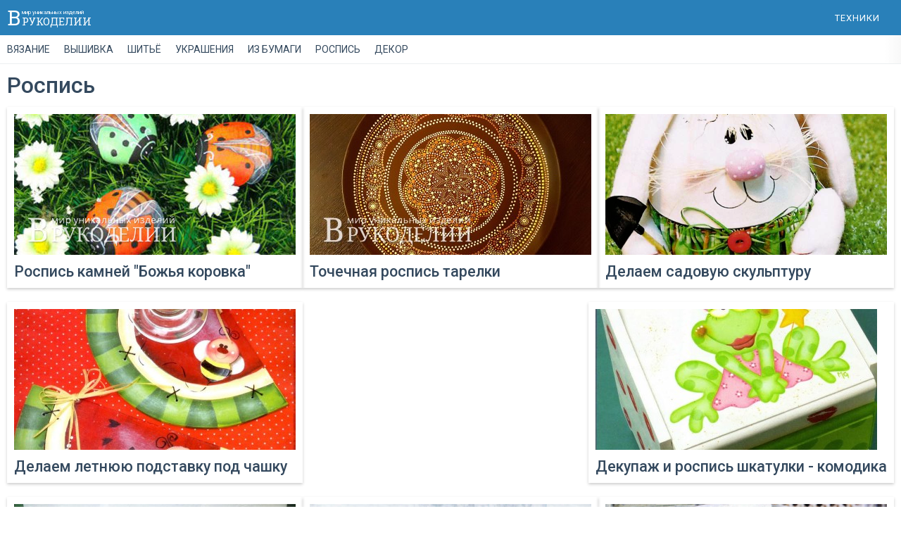

--- FILE ---
content_type: text/html; charset=UTF-8
request_url: https://m.vrukodelii.com/category/rospis
body_size: 20421
content:
<!DOCTYPE html><html class="ua_js_no"><head><meta charset="utf-8"/><meta http-equiv="X-UA-Compatible" content="IE=edge"/><title>Роспись / В рукоделии</title><script>(function(e,c){e[c]=e[c].replace(/(ua_js_)no/g,"$1yes");})(document.documentElement,"className");(function(d,n){d.documentElement.className+=" ua_svg_"+(d[n]&&d[n]("http://www.w3.org/2000/svg","svg").createSVGRect?"yes":"no");})(document,"createElementNS");</script><script>WebFontConfig = {
                google: { families: [ 'Roboto:400,400italic,500,500italic,700:latin,cyrillic', 'Roboto+Slab:400,300,700:latin,cyrillic' ] }
                };
                (function() {
                    var wf = document.createElement('script');
                    wf.src = 'https://ajax.googleapis.com/ajax/libs/webfont/1/webfont.js';
                    wf.type = 'text/javascript';
                    wf.async = 'true';
                    var s = document.getElementsByTagName('script')[0];
                    s.parentNode.insertBefore(wf, s);
                })();</script><link rel="stylesheet" href="https://m.vrukodelii.com/mobile/blog/_blog.css"/><meta property="og:title" content="Роспись"/><meta property="og:type"/><meta property="og:url" content="http://m.vrukodelii.com/category/rospis"/><meta property="og:image"/><meta property="og:description"/><meta name="description"/><link rel="canonical" href="https://m.vrukodelii.com/category/rospis"/><meta name="theme-color" content="#2980b9"><script async src="//pagead2.googlesyndication.com/pagead/js/adsbygoogle.js"></script><script>(adsbygoogle = window.adsbygoogle || []).push({
                                google_ad_client: "ca-pub-7898809294989358",
                                enable_page_level_ads: true
                                });</script><meta name="viewport" content="width=device-width, initial-scale=1.0"/><link rel="dns-prefetch" href="mc.yandex.ru"/><link rel="dns-prefetch" href="yandex.ru"/><link rel="dns-prefetch" href="yastatic.net"/><link rel="dns-prefetch" href="ajax.googleapis.com"/><link rel="dns-prefetch" href="fonts.googleapis.com"/><link rel="dns-prefetch" href="vk.com"/><link rel="icon" href="/favicon-32x32.png" sizes="32x32"/><link rel="icon" href="/favicon-16x16.png" sizes="16x16"/><meta name="viewport" content="width=device-width,maximum-scale=1,initial-scale=1,user-scalable=0"/><meta name="format-detection" content="telephone=no"/><link name="apple-mobile-web-app-capable" content="yes"/></head><body class="page page_theme_vr page_blog_archive user ua i-bem" lang="ru" data-bem="{&quot;user&quot;:{&quot;login_url&quot;:&quot;https://m.vrukodelii.com/login&quot;,&quot;register_url&quot;:&quot;https://m.vrukodelii.com/registration&quot;},&quot;ua&quot;:{}}"><noscript><iframe src="//www.googletagmanager.com/ns.html?id=GTM-KDB4BJ" height="0" width="0" style="display:none;visibility:hidden"></iframe></noscript><script>(function(w,d,s,l,i){w[l]=w[l]||[];w[l].push({'gtm.start':new Date().getTime(),event:'gtm.js'});var f=d.getElementsByTagName(s)[0],j=d.createElement(s),dl=l!='dataLayer'?'&l='+l:'';j.async=true;j.src='//www.googletagmanager.com/gtm.js?id='+i+dl;f.parentNode.insertBefore(j,f);})(window,document,'script','dataLayer','GTM-KDB4BJ');</script><header class="header"><div class="header__content"><a class="logo logo_cs_fff" href="/"><span class="logo__name"><span class="logo__v">В</span><span class="logo__rukodelii">рукоделии</span></span><span class="logo__slogan">мир уникальных изделий</span></a><div class="header__tools"><div class="cats-list cats-list_theme_vr cats-list_size_m i-bem" data-bem="{&quot;cats-list&quot;:{}}"><button class="button button_theme_vr button_size_m cats-list__button button__control i-bem" role="button" type="button" data-bem="{&quot;button&quot;:{}}"><span class="button__text">Техники</span></button><div class="modal modal_theme_vr modal_autoclosable modal_has-close modal_has-header cats-list__modal popup popup_autoclosable i-bem" role="dialog" aria-hidden="true" data-bem="{&quot;modal&quot;:{},&quot;popup&quot;:{&quot;zIndexGroupLevel&quot;:20}}"><div class="modal__table"><div class="modal__cell"><div class="modal__content"><div class="modal__header">Техники<i class="modal__close popup__close"></i></div><div class="modal__container"><div class="cats-list__spin"><span class="spin spin_size_m spin_theme_vr spin_visible"></span></div></div></div></div></div></div></div></div></div><div class="header__navigation"><nav class="topmenu i-bem" data-bem="{&quot;topmenu&quot;:{}}"><div class="topmenu__wrapper"><ul class="topmenu__container"><li class="topmenu__item topmenu-item"><a class="link topmenu-item__link link__control i-bem" role="link" href="/category/vyazanie" data-bem="{&quot;link&quot;:{}}">Вязание</a></li><li class="topmenu__item topmenu-item"><a class="link topmenu-item__link link__control i-bem" role="link" href="/category/vyishivka" data-bem="{&quot;link&quot;:{}}">Вышивка</a></li><li class="topmenu__item topmenu-item"><a class="link topmenu-item__link link__control i-bem" role="link" href="/category/shityo" data-bem="{&quot;link&quot;:{}}">Шитьё</a></li><li class="topmenu__item topmenu-item"><a class="link topmenu-item__link link__control i-bem" role="link" href="/category/ukrasheniya-2" data-bem="{&quot;link&quot;:{}}">Украшения</a></li><li class="topmenu__item topmenu-item"><a class="link topmenu-item__link link__control i-bem" role="link" href="/category/podelki-iz-bumagi" data-bem="{&quot;link&quot;:{}}">ИЗ БУМАГИ</a></li><li class="topmenu__item topmenu-item"><a class="link topmenu-item__link link__control i-bem" role="link" href="/category/rospis" data-bem="{&quot;link&quot;:{}}">Роспись</a></li><li class="topmenu__item topmenu-item"><a class="link topmenu-item__link link__control i-bem" role="link" href="/category/dekor" data-bem="{&quot;link&quot;:{}}">Декор</a></li></ul></div></nav></div></header><main class="page__content" role="main"><h1 class="heading heading_lvl_1">Роспись</h1><div class="posts posts_view_grid posts_size_m posts_lazy_scroll posts_layout_col i-bem" data-bem="{&quot;posts&quot;:{&quot;baseslot&quot;:&quot;archive.posts&quot;,&quot;increment&quot;:2}}"><div class="posts__container"><div class="post post_layout_grid post_size_m post_lazy_scroll post_state_published i-bem" data-bem="{&quot;post&quot;:{&quot;id&quot;:28293}}"><a class="link link_load_lazy link_lazy_scroll link_size_w400 link_semantic_schema post__feature link__control i-bem" role="link" href="https://m.vrukodelii.com/rospis-kamney-bozhya-korovka" data-bem="{&quot;link&quot;:{}}"><span class="image image_load_lazy image_lazy_scroll image_size_w400 image_semantic_schema post__preview scrollspy scrollspy i-bem" itemscope itemtype="http://schema.org/ImageObject" width="400" height="200" role="img" data-bem="{&quot;image&quot;:{&quot;url&quot;:&quot;https://m.vrukodelii.com/attachments/2019/05/w400/Khm7ELwFvq.jpg&quot;},&quot;scrollspy&quot;:{&quot;offset&quot;:&quot;-30&quot;}}"><span class="image__container"><img class="image image__img"/><span class="image__spin"></span></span><noscript class="image__fallback"><img class="image image_semantic_schema" src="https://m.vrukodelii.com/attachments/2019/05/w400/Khm7ELwFvq.jpg" itemprop="contentUrl"/></noscript></span></a><div class="post__info"></div><a class="link post__title heading heading_size_m link__control i-bem" role="link" href="https://m.vrukodelii.com/rospis-kamney-bozhya-korovka" data-bem="{&quot;link&quot;:{}}">Роспись камней "Божья коровка" </a></div><div class="post post_layout_grid post_size_m post_lazy_scroll post_state_published i-bem" data-bem="{&quot;post&quot;:{&quot;id&quot;:28214}}"><a class="link link_load_lazy link_lazy_scroll link_size_w400 link_semantic_schema post__feature link__control i-bem" role="link" href="https://m.vrukodelii.com/tochechnaya-rospis-tarelki" data-bem="{&quot;link&quot;:{}}"><span class="image image_load_lazy image_lazy_scroll image_size_w400 image_semantic_schema post__preview scrollspy scrollspy i-bem" itemscope itemtype="http://schema.org/ImageObject" width="400" height="200" role="img" data-bem="{&quot;image&quot;:{&quot;url&quot;:&quot;https://m.vrukodelii.com/attachments/2016/10/w400/KVCwqm13Wo.jpg&quot;},&quot;scrollspy&quot;:{&quot;offset&quot;:&quot;-30&quot;}}"><span class="image__container"><img class="image image__img"/><span class="image__spin"></span></span><noscript class="image__fallback"><img class="image image_semantic_schema" src="https://m.vrukodelii.com/attachments/2016/10/w400/KVCwqm13Wo.jpg" itemprop="contentUrl"/></noscript></span></a><div class="post__info"></div><a class="link post__title heading heading_size_m link__control i-bem" role="link" href="https://m.vrukodelii.com/tochechnaya-rospis-tarelki" data-bem="{&quot;link&quot;:{}}">Точечная роспись тарелки</a></div><div class="post post_layout_grid post_size_m post_lazy_scroll post_state_published i-bem" data-bem="{&quot;post&quot;:{&quot;id&quot;:26972}}"><a class="link link_load_lazy link_lazy_scroll link_size_w400 link_semantic_schema post__feature link__control i-bem" role="link" href="https://m.vrukodelii.com/delaem-sadovuyu-skulpturu" data-bem="{&quot;link&quot;:{}}"><span class="image image_load_lazy image_lazy_scroll image_size_w400 image_semantic_schema post__preview scrollspy scrollspy i-bem" itemscope itemtype="http://schema.org/ImageObject" width="400" height="200" role="img" data-bem="{&quot;image&quot;:{&quot;url&quot;:&quot;https://m.vrukodelii.com/attachments/2015/06/w400/igrushka.png&quot;},&quot;scrollspy&quot;:{&quot;offset&quot;:&quot;-30&quot;}}"><span class="image__container"><img class="image image__img"/><span class="image__spin"></span></span><noscript class="image__fallback"><img class="image image_semantic_schema" src="https://m.vrukodelii.com/attachments/2015/06/w400/igrushka.png" itemprop="contentUrl"/></noscript></span></a><div class="post__info"></div><a class="link post__title heading heading_size_m link__control i-bem" role="link" href="https://m.vrukodelii.com/delaem-sadovuyu-skulpturu" data-bem="{&quot;link&quot;:{}}">Делаем садовую скульптуру</a></div><div class="post post_layout_grid post_size_m post_lazy_scroll post_state_published i-bem" data-bem="{&quot;post&quot;:{&quot;id&quot;:26668}}"><a class="link link_load_lazy link_lazy_scroll link_size_w400 link_semantic_schema post__feature link__control i-bem" role="link" href="https://m.vrukodelii.com/delaem-letnyuyu-podstavku-pod-chashku" data-bem="{&quot;link&quot;:{}}"><span class="image image_load_lazy image_lazy_scroll image_size_w400 image_semantic_schema post__preview scrollspy scrollspy i-bem" itemscope itemtype="http://schema.org/ImageObject" width="400" height="200" role="img" data-bem="{&quot;image&quot;:{&quot;url&quot;:&quot;https://m.vrukodelii.com/attachments/2015/05/w400/podstavka-pod-goryachee.jpg&quot;},&quot;scrollspy&quot;:{&quot;offset&quot;:&quot;-30&quot;}}"><span class="image__container"><img class="image image__img"/><span class="image__spin"></span></span><noscript class="image__fallback"><img class="image image_semantic_schema" src="https://m.vrukodelii.com/attachments/2015/05/w400/podstavka-pod-goryachee.jpg" itemprop="contentUrl"/></noscript></span></a><div class="post__info"></div><a class="link post__title heading heading_size_m link__control i-bem" role="link" href="https://m.vrukodelii.com/delaem-letnyuyu-podstavku-pod-chashku" data-bem="{&quot;link&quot;:{}}">Делаем летнюю подставку под чашку</a></div><div class="post post_layout_grid post_size_m post_lazy_scroll post_state_published i-bem" data-bem="{&quot;post&quot;:{&quot;id&quot;:26651}}"><a class="link link_load_lazy link_lazy_scroll link_size_w400 link_semantic_schema post__feature link__control i-bem" role="link" href="https://m.vrukodelii.com/dekupazh-i-rospis-shkatulki-komodika" data-bem="{&quot;link&quot;:{}}"><span class="image image_load_lazy image_lazy_scroll image_size_w400 image_semantic_schema post__preview scrollspy scrollspy i-bem" itemscope itemtype="http://schema.org/ImageObject" width="400" height="200" role="img" data-bem="{&quot;image&quot;:{&quot;url&quot;:&quot;https://m.vrukodelii.com/attachments/2015/05/w400/dekupazh-shkatulki.jpg&quot;},&quot;scrollspy&quot;:{&quot;offset&quot;:&quot;-30&quot;}}"><span class="image__container"><img class="image image__img"/><span class="image__spin"></span></span><noscript class="image__fallback"><img class="image image_semantic_schema" src="https://m.vrukodelii.com/attachments/2015/05/w400/dekupazh-shkatulki.jpg" itemprop="contentUrl"/></noscript></span></a><div class="post__info"></div><a class="link post__title heading heading_size_m link__control i-bem" role="link" href="https://m.vrukodelii.com/dekupazh-i-rospis-shkatulki-komodika" data-bem="{&quot;link&quot;:{}}">Декупаж и роспись шкатулки - комодика</a></div><div class="post post_layout_grid post_size_m post_lazy_scroll post_state_published i-bem" data-bem="{&quot;post&quot;:{&quot;id&quot;:26504}}"><a class="link link_load_lazy link_lazy_scroll link_size_w400 link_semantic_schema post__feature link__control i-bem" role="link" href="https://m.vrukodelii.com/raspisyivaem-gorshok-dlya-tsvetov" data-bem="{&quot;link&quot;:{}}"><span class="image image_load_lazy image_lazy_scroll image_size_w400 image_semantic_schema post__preview scrollspy scrollspy i-bem" itemscope itemtype="http://schema.org/ImageObject" width="400" height="200" role="img" data-bem="{&quot;image&quot;:{&quot;url&quot;:&quot;https://m.vrukodelii.com/attachments/2015/05/w400/rospis-gorshka.jpg&quot;},&quot;scrollspy&quot;:{&quot;offset&quot;:&quot;-30&quot;}}"><span class="image__container"><img class="image image__img"/><span class="image__spin"></span></span><noscript class="image__fallback"><img class="image image_semantic_schema" src="https://m.vrukodelii.com/attachments/2015/05/w400/rospis-gorshka.jpg" itemprop="contentUrl"/></noscript></span></a><div class="post__info"></div><a class="link post__title heading heading_size_m link__control i-bem" role="link" href="https://m.vrukodelii.com/raspisyivaem-gorshok-dlya-tsvetov" data-bem="{&quot;link&quot;:{}}">Расписываем горшок для цветов</a></div><div class="post post_layout_grid post_size_m post_lazy_scroll post_state_published i-bem" data-bem="{&quot;post&quot;:{&quot;id&quot;:26279}}"><a class="link link_load_lazy link_lazy_scroll link_size_w400 link_semantic_schema post__feature link__control i-bem" role="link" href="https://m.vrukodelii.com/raspisyivaem-bokalyi-dlya-torzhestva" data-bem="{&quot;link&quot;:{}}"><span class="image image_load_lazy image_lazy_scroll image_size_w400 image_semantic_schema post__preview scrollspy scrollspy i-bem" itemscope itemtype="http://schema.org/ImageObject" width="400" height="200" role="img" data-bem="{&quot;image&quot;:{&quot;url&quot;:&quot;https://m.vrukodelii.com/attachments/2015/04/w400/1.png&quot;},&quot;scrollspy&quot;:{&quot;offset&quot;:&quot;-30&quot;}}"><span class="image__container"><img class="image image__img"/><span class="image__spin"></span></span><noscript class="image__fallback"><img class="image image_semantic_schema" src="https://m.vrukodelii.com/attachments/2015/04/w400/1.png" itemprop="contentUrl"/></noscript></span></a><div class="post__info"></div><a class="link post__title heading heading_size_m link__control i-bem" role="link" href="https://m.vrukodelii.com/raspisyivaem-bokalyi-dlya-torzhestva" data-bem="{&quot;link&quot;:{}}">Расписываем бокалы для торжества</a></div><div class="post post_layout_grid post_size_m post_lazy_scroll post_state_published i-bem" data-bem="{&quot;post&quot;:{&quot;id&quot;:26186}}"><a class="link link_load_lazy link_lazy_scroll link_size_w400 link_semantic_schema post__feature link__control i-bem" role="link" href="https://m.vrukodelii.com/vesennyaya-parochka" data-bem="{&quot;link&quot;:{}}"><span class="image image_load_lazy image_lazy_scroll image_size_w400 image_semantic_schema post__preview scrollspy scrollspy i-bem" itemscope itemtype="http://schema.org/ImageObject" width="400" height="200" role="img" data-bem="{&quot;image&quot;:{&quot;url&quot;:&quot;https://m.vrukodelii.com/attachments/2015/03/w400/CHashka1.png&quot;},&quot;scrollspy&quot;:{&quot;offset&quot;:&quot;-30&quot;}}"><span class="image__container"><img class="image image__img"/><span class="image__spin"></span></span><noscript class="image__fallback"><img class="image image_semantic_schema" src="https://m.vrukodelii.com/attachments/2015/03/w400/CHashka1.png" itemprop="contentUrl"/></noscript></span></a><div class="post__info"></div><a class="link post__title heading heading_size_m link__control i-bem" role="link" href="https://m.vrukodelii.com/vesennyaya-parochka" data-bem="{&quot;link&quot;:{}}">Весенняя парочка</a></div><div class="post post_layout_grid post_size_m post_lazy_scroll post_state_published i-bem" data-bem="{&quot;post&quot;:{&quot;id&quot;:26156}}"><a class="link link_load_lazy link_lazy_scroll link_size_w400 link_semantic_schema post__feature link__control i-bem" role="link" href="https://m.vrukodelii.com/raspisyivaem-kedyi" data-bem="{&quot;link&quot;:{}}"><span class="image image_load_lazy image_lazy_scroll image_size_w400 image_semantic_schema post__preview scrollspy scrollspy i-bem" itemscope itemtype="http://schema.org/ImageObject" width="400" height="200" role="img" data-bem="{&quot;image&quot;:{&quot;url&quot;:&quot;https://m.vrukodelii.com/attachments/2015/03/w400/1.11.png&quot;},&quot;scrollspy&quot;:{&quot;offset&quot;:&quot;-30&quot;}}"><span class="image__container"><img class="image image__img"/><span class="image__spin"></span></span><noscript class="image__fallback"><img class="image image_semantic_schema" src="https://m.vrukodelii.com/attachments/2015/03/w400/1.11.png" itemprop="contentUrl"/></noscript></span></a><div class="post__info"></div><a class="link post__title heading heading_size_m link__control i-bem" role="link" href="https://m.vrukodelii.com/raspisyivaem-kedyi" data-bem="{&quot;link&quot;:{}}">Расписываем кеды</a></div><div class="post post_layout_grid post_size_m post_lazy_scroll post_state_published i-bem" data-bem="{&quot;post&quot;:{&quot;id&quot;:26120}}"><a class="link link_load_lazy link_lazy_scroll link_size_w400 link_semantic_schema post__feature link__control i-bem" role="link" href="https://m.vrukodelii.com/vesenniy-sharf-v-tehnike-shibori" data-bem="{&quot;link&quot;:{}}"><span class="image image_load_lazy image_lazy_scroll image_size_w400 image_semantic_schema post__preview scrollspy scrollspy i-bem" itemscope itemtype="http://schema.org/ImageObject" width="400" height="200" role="img" data-bem="{&quot;image&quot;:{&quot;url&quot;:&quot;https://m.vrukodelii.com/attachments/2015/03/w400/shibori1.jpg&quot;},&quot;scrollspy&quot;:{&quot;offset&quot;:&quot;-30&quot;}}"><span class="image__container"><img class="image image__img"/><span class="image__spin"></span></span><noscript class="image__fallback"><img class="image image_semantic_schema" src="https://m.vrukodelii.com/attachments/2015/03/w400/shibori1.jpg" itemprop="contentUrl"/></noscript></span></a><div class="post__info"></div><a class="link post__title heading heading_size_m link__control i-bem" role="link" href="https://m.vrukodelii.com/vesenniy-sharf-v-tehnike-shibori" data-bem="{&quot;link&quot;:{}}">Весенний шарф в технике шибори</a></div></div><nav class="pagination"><div class="pagination__navs"><a class="button button_type_link button_theme_vr button_size_l pagination__nav pagination__nav_type_next button__control i-bem" role="link" href="http://m.vrukodelii.com/category/rospis/page/2" data-bem="{&quot;button&quot;:{}}"><span class="button__text">Далее</span></a></div></nav></div><div class="gpt i-bem" id="uniq17663711435491" data-bem="{&quot;gpt&quot;:{&quot;slot&quot;:&quot;category.header&quot;,&quot;id&quot;:&quot;uniq17663711435491&quot;}}"></div></main><footer class="page__footer"><div class="copyright">&copy;2011-2025</div><a class="link link_theme_vr link__control i-bem" role="link" href="?full_version" data-bem="{&quot;link&quot;:{}}">Полная версия</a></footer><script src="https://m.vrukodelii.com/mobile/blog/_blog.js"></script></body></html>

--- FILE ---
content_type: text/html; charset=utf-8
request_url: https://www.google.com/recaptcha/api2/aframe
body_size: 266
content:
<!DOCTYPE HTML><html><head><meta http-equiv="content-type" content="text/html; charset=UTF-8"></head><body><script nonce="7fDosnIdC9qBvvAQ-C6DsQ">/** Anti-fraud and anti-abuse applications only. See google.com/recaptcha */ try{var clients={'sodar':'https://pagead2.googlesyndication.com/pagead/sodar?'};window.addEventListener("message",function(a){try{if(a.source===window.parent){var b=JSON.parse(a.data);var c=clients[b['id']];if(c){var d=document.createElement('img');d.src=c+b['params']+'&rc='+(localStorage.getItem("rc::a")?sessionStorage.getItem("rc::b"):"");window.document.body.appendChild(d);sessionStorage.setItem("rc::e",parseInt(sessionStorage.getItem("rc::e")||0)+1);localStorage.setItem("rc::h",'1766371149199');}}}catch(b){}});window.parent.postMessage("_grecaptcha_ready", "*");}catch(b){}</script></body></html>

--- FILE ---
content_type: text/css
request_url: https://m.vrukodelii.com/mobile/blog/_blog.css
body_size: 25521
content:
.posts{margin-top:0;margin-bottom:0;width:100%}.posts_layout_col{padding:0}.posts_layout_col .posts__container{display:-webkit-box;display:-ms-flexbox;display:flex;-webkit-box-orient:vertical;-webkit-box-direction:normal;-ms-flex-direction:column;flex-direction:column;-webkit-box-pack:start;-ms-flex-pack:start;justify-content:flex-start}.posts_layout_col .post{max-width:100%}.posts_layout_col .post_size_s{margin:0 0 10px}.posts_layout_col .post_size_m{margin-bottom:20px;margin-left:auto;margin-right:auto}.ua_orient_landscape.ua_screen-size_large .posts_layout_col .posts__container{-webkit-box-orient:horizontal;-webkit-box-direction:normal;-ms-flex-direction:row;flex-direction:row;-ms-flex-wrap:wrap;flex-wrap:wrap;-webkit-box-pack:justify;-ms-flex-pack:justify;justify-content:space-between}.ua_orient_landscape.ua_screen-size_large .posts_layout_col .post{max-width:48%;margin-left:0;margin-right:0}.post{box-sizing:border-box}.post .paragraph{margin:10px 0}.post__title{max-width:100%;color:#34495e;-webkit-hyphens:auto;-ms-hyphens:auto;hyphens:auto;text-decoration:none;display:block}.post__wrap-title{display:inline-block}.post__wrap-image{display:inline-block;overflow:hidden}.post__date{font-size:.866666666666667rem;color:#bdc3c7}.post__author{font-size:.866666666666667rem}.post_size_s .post__categories{line-height:15px;margin:0 0 4px;height:13px}.post_size_s .post__title{font-size:1.066666666666667rem;margin:0}.post_size_m .post__title{font-size:1.333333333333333rem;line-height:1.733333333333333rem;font-weight:500;margin:0}.post_size_l .post__title{line-height:39px;margin:0 0 8px;font-size:.933333333333333rem}.image{border:0;background:url(../../../static/Vx5uc08I4QaHDU0IkXfj-fKMjDc.svg) 50% 50% no-repeat #f9f9f9;background-size:contain}.image_size_w200{width:200px;height:130px}.image_size_w370{width:370px;height:300px}.image_size_w400{width:400px;height:200px}.image_size_w505{width:505px;height:280px}.heading{font-family:Roboto,sans-serif;margin:0 0 10px}.heading_lvl_1{font-size:2rem;line-height:2.6rem;font-weight:500}.heading_lvl_2{font-size:1.333333333333333rem;line-height:2.6rem}.heading_lvl_3{font-size:.933333333333333rem}.heading_lvl_4{font-size:1rem}.heading_lvl_5{font-size:.866666666666667rem}.post__categories{margin:0;-webkit-box-flex:1;-ms-flex-positive:1;flex-grow:1;text-transform:uppercase;letter-spacing:.03rem;font-size:.733333333333333rem;font-weight:500;line-height:20px;height:20px;overflow:hidden}.post__category:after{content:', '}.post__category:last-child:after{display:none}.post__feature{max-width:100%;overflow:hidden;display:block;margin:0 0 10px}.animate{-webkit-animation-play-state:paused;animation-play-state:paused}.animate_infinite{-webkit-animation-iteration-count:infinite;animation-iteration-count:infinite}.animate_speed_slow{-webkit-animation-duration:2s;animation-duration:2s}.animate_state_started{-webkit-animation-duration:1s;animation-duration:1s;-webkit-animation-fill-mode:both;animation-fill-mode:both;-webkit-animation-play-state:running;animation-play-state:running}.animate_state_paused{-webkit-animation-play-state:paused;animation-play-state:paused}.animate_state_stopped{-webkit-animation-name:none!important;animation-name:none!important}.animate_bounce_in.animate_state_started,.animate_bounce_out.animate_state_started,.animate_flip_outx.animate_state_started,.animate_flip_outy.animate_state_started{-webkit-animation-duration:.75s;animation-duration:.75s}.image__container{display:-webkit-box;display:-ms-flexbox;display:flex;position:relative;width:100%;height:100%;-webkit-box-align:center;-ms-flex-align:center;align-items:center;-webkit-box-pack:center;-ms-flex-pack:center;justify-content:center}.post_layout_grid{padding:10px;box-shadow:0 2px 4px rgba(0,0,0,.2)}.pagination{display:block}.pagination__navs{margin-bottom:20px;position:relative;overflow:hidden}.pagination__nav{max-width:45%;width:140px}.pagination__nav_type_next{float:right}.pagination__nav_type_prev{float:left}.pagination__item{display:inline-block;vertical-align:top}.pagination__list{display:block;list-style:none;margin:0;padding:0;text-align:left}.pagination__nav{display:inline-block;vertical-align:top}.header{box-sizing:border-box}.header__content{box-sizing:border-box;margin:0 auto;padding:0 10px;display:-webkit-box;display:-ms-flexbox;display:flex;-ms-flex-flow:row;flex-flow:row;-webkit-box-align:center;-ms-flex-align:center;align-items:center}.header__tools{margin-left:10px;width:100%;display:-webkit-box;display:-ms-flexbox;display:flex;-webkit-box-pack:end;-ms-flex-pack:end;justify-content:flex-end;-webkit-box-align:center;-ms-flex-align:center;align-items:center}.header{margin:0 0 10px}.header__content{background:#2980b9;overflow:hidden}.logo{display:block;text-decoration:none;width:180px;height:50px;letter-spacing:0;position:relative}.logo__v{margin:0 2px 0 0}.logo__rukodelii{text-transform:uppercase}.logo__v{font-size:29px}.logo__rukodelii{font-size:15px}.logo__name{color:#fff;font-family:"Roboto Slab",serif;line-height:50px;position:relative}.logo__slogan{color:#003f56;bottom:29px;line-height:1;position:absolute;text-transform:none;letter-spacing:0;font-size:.495rem;left:21px}.breadcrumbs{font-size:.875rem;position:relative;margin:0;list-style:none}.breadcrumbs__item{display:inline-block}.breadcrumbs .icon{position:relative;color:#bdc3c7;top:2px;font-size:16px;width:16px}.breadcrumbs__title{color:#bdc3c7}.icon{display:inline-block;text-align:center;background:50% no-repeat}.icon:empty:after{visibility:hidden;content:'\00A0'}.icon>img,.icon>svg{margin:-5.15em 0 -5em;vertical-align:middle}.icon_font{font-family:vrukodelii;speak:none;font-style:normal;font-weight:400;font-variant:normal;text-transform:none;line-height:1;font-size:26px;-webkit-font-smoothing:antialiased;-moz-osx-font-smoothing:grayscale}.icon_font.icon:empty::after{content:''}.icon_font.icon_type_yandex:before{content:"\e601"}.icon_font.icon_type_odnoklassniki:before{content:"\e602"}.icon_font.icon_type_mailru:before{content:"\e603"}.icon_font.icon_type_done:before{content:"\e600"}.icon_font.icon_type_menu:before{content:"\e609"}.icon_font.icon_type_user:before{content:"\e615"}.icon_font.icon_type_twitter:before{content:"\e637"}.icon_font.icon_type_facebook:before{content:"\e638"}.icon_font.icon_type_vk:before{content:"\e639"}.icon_font.icon_type_google:before{content:"\e678"}.icon_font.icon_type_search:before{content:"\f002"}.icon_font.icon_type_heart:before{content:"\f004"}.icon_font.icon_type_star:before{content:"\f005"}.icon_font.icon_type_star-2:before{content:"\f006"}.icon_font.icon_type_settings:before{content:"\f013"}.icon_font.icon_type_delete:before{content:"\f014"}.icon_font.icon_type_home:before{content:"\f015"}.icon_font.icon_type_tag:before{content:"\f02b"}.icon_font.icon_type_tags:before{content:"\f02c"}.icon_font.icon_type_favorite:before{content:"\f02e"}.icon_font.icon_type_image:before{content:"\f03e"}.icon_font.icon_type_edit:before{content:"\f044"}.icon_font.icon_type_question:before{content:"\f059"}.icon_font.icon_type_info:before{content:"\f05a"}.icon_font.icon_type_eye:before{content:"\f06e"}.icon_font.icon_type_info-2:before{content:"\f071"}.icon_font.icon_type_dialog:before{content:"\f086"}.icon_font.icon_type_thumb:before{content:"\f087"}.icon_font.icon_type_heart-2:before{content:"\f08a"}.icon_font.icon_type_size:before{content:"\f0b2"}.icon_font.icon_type_donw:before{content:"\f0d7"}.icon_font.icon_type_comment:before{content:"\f0e5"}.icon_font.icon_type_comments:before{content:"\f0e6"}.icon_font.icon_type_question-2:before{content:"\f128"}.icon_font.icon_type_info-3:before{content:"\f129"}.icon_font.icon_type_thumb-2:before{content:"\f164"}.icon_font.icon_type_check:before{content:"\f00c"}.icon_font.icon_type_power-off:before{content:"\f011"}.icon_font.icon_type_pencil:before{content:"\f040"}.icon_font.icon_type_forward:before{content:"\f064"}.icon_font.icon_type_expand:before{content:"\f065"}.icon_font.icon_type_compress:before{content:"\f066"}.icon_font.icon_type_cogs:before{content:"\f085"}.icon_font.icon_type_paperclip:before{content:"\f0c6"}.icon_font.icon_type_angle-left:before{content:"\f104"}.icon_font.icon_type_angle-right:before{content:"\f105"}.icon_font.icon_type_angle-up:before{content:"\f106"}.icon_font.icon_type_angle-down:before{content:"\f107"}.icon_font.icon_type_diamond:before{content:"\f219"}.icon_size_s{font-size:1rem}.link_theme_vr{color:#2980b9;cursor:pointer;-webkit-transition:color .15s ease-out;transition:color .15s ease-out;text-decoration:none;-webkit-tap-highlight-color:rgba(0,0,0,.1);outline:0}.link_theme_vr.link_hovered{color:#e74c3c}.link_theme_vr.link_view_minor{color:#669}.link_theme_vr.link_view_external{color:#070}.topmenu{display:block;position:relative;overflow:hidden;height:40px;font-size:14px;border-bottom:1px solid #ecf0f1}.topmenu:after{content:'';display:block;position:absolute;height:100%;width:24px;right:0;top:0;background:-webkit-gradient(linear,left top,right top,color-stop(0,rgba(248,248,248,0)),color-stop(100%,#f8f8f8))}.topmenu__wrapper{display:block;overflow-y:hidden;overflow-x:scroll;-webkit-overflow-scrolling:touch;-webkit-user-select:none;-ms-user-select:none;user-select:none;height:50px}.topmenu__wrapper::-webkit-scrollbar{display:none}.topmenu__container{height:40px;display:inline-block;overflow:hidden;position:relative;white-space:nowrap}.topmenu__item{display:inline-block;margin:0;padding:0 10px;text-transform:uppercase;text-align:center;height:40px;line-height:40px}.topmenu__container{list-style:none;padding:0;margin:0}.topmenu-item{box-sizing:border-box}.topmenu-item__link{display:inline-block;box-sizing:border-box;color:inherit;text-decoration:none;height:100%}.topmenu-item_active .topmenu-item__link{border-bottom:2px solid #2980b9;color:#2980b9}.popup{position:absolute}.modal__close.popup__close{right:20px}.popup__close{position:absolute;width:14px;height:14px;opacity:1;cursor:pointer;z-index:12;background:url([data-uri])}.modal__header{position:relative}.modal__header .modal__close.popup__close{width:30px;top:0;height:100%;background-repeat:no-repeat;background-position:50% 50%}.modal__header{padding:0 20px;background:#2980b9;color:#fff;box-sizing:border-box;text-transform:uppercase;letter-spacing:1px;min-height:52px;line-height:52px;font-size:.8em}.modal__header .modal__close.popup__close{background-image:url(../../../static/vWUzWwzukNJOsF4EgSNfwCslvcY.svg)}.c-item{display:block;color:#2c3e50}.c-item__head{display:-webkit-box;display:-ms-flexbox;display:flex;-ms-flex-flow:row;flex-flow:row;border-bottom:1px solid rgba(0,0,0,.1)}.c-item__link{text-transform:uppercase;display:block;color:inherit;text-decoration:none;padding:0 10px;box-sizing:border-box;font-size:.866666666666667rem;-webkit-box-flex:1;-ms-flex-positive:1;flex-grow:1;height:2.6rem;line-height:2.666666666666667rem;letter-spacing:.063rem;font-weight:500;overflow:hidden}.c-item__switcher{position:relative;-webkit-box-flex:1;-ms-flex-positive:1;flex-grow:1;min-width:1em;display:-webkit-box;display:-ms-flexbox;display:flex;-webkit-box-align:center;-ms-flex-align:center;align-items:center;-webkit-box-pack:end;-ms-flex-pack:end;justify-content:flex-end;text-align:right;color:#2980b9}.c-item__switcher .collapse__tick{position:static;width:26px}.c-item__items .c-item{background:rgba(0,0,0,.05)}.c-item__items .c-item__head{padding-left:10px}.collapse__content{opacity:0}.collapse__content_visible{opacity:1;visibility:visible}.collapse__header{position:relative;overflow:hidden}.collapse__tick{cursor:pointer;position:absolute;right:10px;top:10px;-webkit-transition:-webkit-transform .1s ease-out 0s;transition:transform .1s ease-out 0s;font-size:1.3rem;line-height:26px}.collapse__content{position:relative;overflow:hidden;height:0;-webkit-transition:max-height .5s ease-out;transition:max-height .5s ease-out}.collapse__content_visible{height:auto;-webkit-transition:all .5s ease-out;transition:all .5s ease-out}.collapse__switcher_opened .collapse__tick{-webkit-transform:rotate(90deg);transform:rotate(90deg)}.svg{fill:currentColor}.page__footer{margin-top:20px;text-align:center}.page__content{margin:0 auto;background:#fff;min-width:320px;padding:0 10px;box-sizing:border-box}.gpt{text-align:center}.gpt .yap-layout{margin:auto}.adsense-recommend{max-width:100%;margin-bottom:39px}.post_layout_single .post__info{display:-webkit-box;display:-ms-flexbox;display:flex;-ms-flex-flow:row wrap;flex-flow:row wrap;position:relative;margin:0 0 10px}.post__body blockquote{background:#ecf0f1;color:#34495e;display:inline-block;font-style:italic;width:100%;box-sizing:border-box;border-left:#34495e 5px solid}.post__body blockquote ol,.post__body blockquote p{margin:0;padding:0}.post__body p img{max-width:100%;margin:0 0 26px}.post__body p img:last-child{margin-bottom:0}@media screen and (max-width:64em){.post__body p img{width:100%;height:auto}}.post__body p:first-child{margin-top:0}.post__body a{color:#2980b9;-webkit-transition:color .15s ease-out;transition:color .15s ease-out;text-decoration:none;-webkit-tap-highlight-color:rgba(0,0,0,.1);outline:0}.post__body a:hover{color:#e74c3c}.post__body blockquote{margin:1em 0;padding:13px}.post__div{display:inline-block;color:#bdc3c7}.post__div:after{font-size:1.5em;content:"•";vertical-align:middle;padding:0 10px}.post__tags{margin:26px 0}.post__tag{margin-right:20px;display:inline-block}.posts_layout_row{display:-webkit-box;display:-ms-flexbox;display:flex;-webkit-box-orient:horizontal;-webkit-box-direction:normal;-ms-flex-direction:row;flex-direction:row;-webkit-box-pack:justify;-ms-flex-pack:justify;justify-content:space-between;padding:0;text-align:center}.posts_layout_row .post_size_s{width:195px;margin:0 7px 10px;-webkit-box-flex:1;-ms-flex:1 2 auto;flex:1 2 auto}.posts_layout_row .post_size_s .post__wrap-image{height:130px}.image_size_w91{width:91px;height:91px}.link_theme_gray{color:#95a5a6;text-decoration:none}@-webkit-keyframes fadeIn{from{opacity:0}to{opacity:1}}@keyframes fadeIn{from{opacity:0}to{opacity:1}}.animate_fade_in{-webkit-animation-name:fadeIn;animation-name:fadeIn}.logo_cs_fff,.logo_cs_fff .logo__slogan{color:#fff}.button_theme_vr{font-family:Roboto,sans-serif;position:relative;display:inline-block;margin:0;padding:0;-webkit-user-select:none;-ms-user-select:none;user-select:none;color:#fff;border:0;border-radius:2px;outline:0;background:#2980b9;text-align:center;white-space:nowrap;box-shadow:0 2px 9px 0 rgba(0,0,0,.2)}.button_theme_vr::-moz-focus-inner{padding:0;border:0}.button_theme_vr .button__text{position:relative;display:inline-block;overflow:hidden;text-overflow:ellipsis;vertical-align:top}.button_theme_vr .icon{position:relative}.button_theme_vr.button_type_link{line-height:60px;text-decoration:none}.button_theme_vr:before{position:absolute;top:1px;right:1px;bottom:1px;left:1px;content:'';border-radius:3px;background:#2980b9}.button_theme_vr.button_hovered{cursor:pointer;background:#3498db}.button_theme_vr.button_hovered:before{background:0 0}.button_theme_vr.button_focused-hard{z-index:1;background:#2980b9}.button_theme_vr.button_pressed{background:#3498db;bottom:0;left:0;right:0;top:0;box-shadow:none}.button_theme_vr.button_pressed:before{background:#3498db}.button_theme_vr.button_checked{background:#fff;box-shadow:none;color:#3498db;border-radius:0}.button_theme_vr.button_checked.button_pressed:before,.button_theme_vr.button_checked:before{background:#fff}.button_theme_vr.button_checked.button_hovered:before{background:rgba(34,120,207,.01)}.button_theme_vr.button_view_plain{background:0 0;box-shadow:none;color:#2980b9}.button_theme_vr.button_view_plain:before{display:none}.button_theme_vr.button_view_plain.button_pressed{background:#3498db;box-shadow:none}.button_theme_vr.button_view_plain.button_checked,.button_theme_vr.button_view_plain.button_checked.button_pressed{background:#ecf0f1}.button_theme_vr.button_view_action{background:#41a85f;color:#fff;box-shadow:none}.button_theme_vr.button_view_action.button_hovered,.button_theme_vr.button_view_action.button_pressed:before,.button_theme_vr.button_view_action:before{background:#41a85f}.button_theme_vr.button_view_pseudo{overflow:hidden;background:0 0;box-shadow:none;color:#2980b9}.button_theme_vr.button_view_pseudo:before{background:0 0;border:1px solid #2980b9}.button_theme_vr.button_view_pseudo.button_hovered:before{border:1px solid #3498db}.button_theme_vr.button_view_pseudo.button_pressed:before{background:rgba(0,0,0,.05)}.button_theme_vr.button_view_pseudo.button_checked{box-shadow:none;color:#fff}.button_theme_vr.button_view_pseudo.button_checked:before{background:#2980b9;border:1px solid #2980b9}.button_theme_vr.button_view_pseudo.button_checked.button_hovered:before{border:1px solid #2980b9}.button_theme_vr.button_view_pseudo.button_checked.button_pressed:before{background:#2980b9;border:1px solid #2980b9}.button_theme_vr.button_disabled{background:#ecf0f1;box-shadow:none}.button_theme_vr.button_disabled:before{display:none}.button_theme_vr.button_disabled.button_checked:before{border-radius:0;display:block;background:#ecf0f1}.button_theme_vr.button_disabled .button__text{color:#95a5a6}.button_theme_vr.button_disabled .icon{opacity:.3}.button_theme_vr.button_type_counter{background:0 0;box-shadow:none;color:#bdc3c7}.button_theme_vr.button_type_counter:before{background:0 0;box-shadow:none;border:none}.button_theme_vr.button_type_counter .button__text{display:block;font-size:.866666666666667rem;line-height:1.733333333333333rem}.button_theme_vr.button_size_s{font-size:12px;line-height:26px;text-transform:uppercase;letter-spacing:1px}.button_theme_vr.button_size_s .icon{width:30px}.button_theme_vr.button_size_s .button__text{margin:0 20px}.button_theme_vr.button_size_m{font-size:13px;line-height:39px;text-transform:uppercase;letter-spacing:1px;height:39px}.button_theme_vr.button_size_m .icon{width:29px;font-size:25px;margin:0 10px 0 0}.button_theme_vr.button_size_m .button__text{margin:0 20px}.button_theme_vr.button_size_l{font-size:.866666666666667rem;line-height:40px;text-transform:uppercase;letter-spacing:.063rem;height:39px}.button_theme_vr.button_size_l .icon{width:39px}.button_theme_vr.button_size_l .button__text{margin:0 20px}.button_theme_vr.button_size_xl{font-size:18px;line-height:51px;text-transform:uppercase;letter-spacing:1px}.button_theme_vr.button_size_xl .icon{width:38px}.button_theme_vr.button_size_xl .button__text{margin:0 26px}.button_theme_vr .icon+.button__text{margin-left:0}.button_theme_vr .button__text:not(:last-child){margin-right:0}.control-group .checkbox_checked+.checkbox .button_theme_vr:before,.control-group .radio_checked+.radio .button_theme_vr:before{left:0}.control-group .button_theme_vr{border-radius:0}.control-group .button_theme_vr:before{right:0;border-radius:0}.control-group .button_theme_vr.button_checked:before,.control-group .button_theme_vr.button_focused-hard.button:before{left:1px;right:1px}.control-group>.button_theme_vr:first-child,.control-group>:first-child .button_theme_vr{border-radius:3px 0 0 3px}.control-group>.button_theme_vr:first-child:before,.control-group>:first-child .button_theme_vr:before{border-radius:2px 0 0 2px}.control-group>.button_theme_vr:last-child,.control-group>:last-child .button_theme_vr{border-radius:0 3px 3px 0}.control-group>.button_theme_vr:last-child:before,.control-group>:last-child .button_theme_vr:before{border-radius:0 2px 2px 0;right:1px}.control-group>:only-child .button_theme_vr{border-radius:3px}.control-group>:only-child .button_theme_vr:before{border-radius:2px}.modal{position:fixed;top:0;left:0;height:100%;width:100%;overflow-y:auto;-webkit-overflow-scrolling:touch}.modal__table{display:table;width:100%;height:100%;text-align:center}.modal__cell{display:table-cell;vertical-align:middle}.modal__content{display:inline-block;text-align:left}.modal_theme_vr,.modal_theme_vr .modal__content{min-width:300px}.modal_has-close .modal__content{color:inherit}.spin_theme_vr{position:absolute;display:inline-block;visibility:hidden;color:transparent}.spin_theme_vr:before{position:absolute;left:0;box-sizing:border-box;width:100%;content:'';border:2px solid;border-bottom-color:transparent;border-right-color:transparent;border-radius:50%}.spin_theme_vr:after{content:'\00A0'}.spin_theme_vr.spin_visible{position:relative;visibility:visible;-webkit-animation:spin_theme_vr 1s infinite linear;animation:spin_theme_vr 1s infinite linear;background:url(../../../static/lMheXM1Y3XcixfNpGnrupH6cjfc.gif) no-repeat;background:-webkit-linear-gradient(89deg,rgba(0,0,0,0),rgba(0,0,0,0));background:linear-gradient(1deg,rgba(0,0,0,0),rgba(0,0,0,0));-webkit-backface-visibility:hidden;backface-visibility:hidden}.spin_theme_vr.spin_size_xs{line-height:16px;width:16px;height:16px;background-position:0 0}.spin_theme_vr.spin_size_xs:before{height:16px}.spin_theme_vr.spin_size_s{line-height:24px;width:24px;height:24px;background-position:0 -17px}.spin_theme_vr.spin_size_s:before{height:24px}.spin_theme_vr.spin_size_m{line-height:28px;width:28px;height:28px;background-position:0 -42px}.spin_theme_vr.spin_size_m:before{height:28px}.spin_theme_vr.spin_size_l{line-height:32px;width:32px;height:32px;background-position:0 -71px}.spin_theme_vr.spin_size_l:before{height:32px}.spin_theme_vr.spin_size_xl{line-height:38px;width:38px;height:38px;background-position:0 -104px}.spin_theme_vr.spin_size_xl:before{height:38px}@-webkit-keyframes spin_theme_vr{from{color:#41a85f;-webkit-transform:rotate(0);transform:rotate(0)}to{color:#41a85f;-webkit-transform:rotate(360deg);transform:rotate(360deg)}}@keyframes spin_theme_vr{from{color:#41a85f;-webkit-transform:rotate(0);transform:rotate(0)}to{color:#41a85f;-webkit-transform:rotate(360deg);transform:rotate(360deg)}}html{min-height:100%}.page_theme_vr{font-family:Arial,sans-serif;color:#34495e}.wf-active .page_theme_vr{font-family:Roboto,sans-serif}html{font-size:16px}.page_theme_vr{font-size:1em;margin:0;line-height:26px}.post__preview{display:block;max-width:100%}.image_load_lazy{display:block;overflow:hidden;-webkit-transition:opacity .3s;transition:opacity .3s;position:relative;-webkit-animation-name:fadeIn;animation-name:fadeIn;-webkit-animation-duration:.3s;animation-duration:.3s}.image_load_lazy.image_state_loaded{background:0 0;opacity:1}.image_load_lazy.image_state_loading .image__spin{display:block;opacity:.5}.image_load_lazy.image_state_loaded .image__spin{display:block;opacity:0}.ua_js_no .image_load_lazy .image__container{display:none}.modal_theme_vr{display:none;visibility:hidden;background:rgba(50,50,50,.2)}.modal_theme_vr,.modal_theme_vr .modal__content{-webkit-animation-duration:.2s;animation-duration:.2s;-webkit-animation-fill-mode:forwards;animation-fill-mode:forwards;-webkit-animation-timing-function:ease-in-out;animation-timing-function:ease-in-out}.modal_theme_vr .modal__content{background-color:#fff;box-shadow:7px 12px 12px 0 rgba(0,0,0,.2);margin:5px}.modal_theme_vr.modal_has-animation{-webkit-animation-name:modal_theme_vr;animation-name:modal_theme_vr}.modal_theme_vr.modal_has-animation .modal__content{-webkit-animation-name:modal_theme_vr__content;animation-name:modal_theme_vr__content}.modal_theme_vr.modal_visible{visibility:visible;display:block}.modal_theme_vr.modal_visible.modal_has-animation{-webkit-animation-name:modal_theme_vr_visible;animation-name:modal_theme_vr_visible}.modal_theme_vr.modal_visible.modal_has-animation .modal__content{-webkit-animation-name:modal_theme_vr_visible__content;animation-name:modal_theme_vr_visible__content}@-webkit-keyframes modal_theme_vr{0%{visibility:visible;opacity:1}100%{visibility:hidden;opacity:0}}@keyframes modal_theme_vr{0%{visibility:visible;opacity:1}100%{visibility:hidden;opacity:0}}@-webkit-keyframes modal_theme_vr_visible{0%{opacity:0}100%{opacity:1}}@keyframes modal_theme_vr_visible{0%{opacity:0}100%{opacity:1}}@-webkit-keyframes modal_theme_vr__content{0%{-webkit-transform:scale(1);transform:scale(1)}100%{-webkit-transform:scale(1.5);transform:scale(1.5)}}@keyframes modal_theme_vr__content{0%{-webkit-transform:scale(1);transform:scale(1)}100%{-webkit-transform:scale(1.5);transform:scale(1.5)}}@-webkit-keyframes modal_theme_vr_visible__content{0%{-webkit-transform:scale(.75);transform:scale(.75)}100%{-webkit-transform:scale(1);transform:scale(1)}}@keyframes modal_theme_vr_visible__content{0%{-webkit-transform:scale(.75);transform:scale(.75)}100%{-webkit-transform:scale(1);transform:scale(1)}}.cats-list__button{box-shadow:none}.cats-list__spin{text-align:center;padding:20px}.cats-list__modal .modal__content{width:100%;max-width:420px;margin:0}

--- FILE ---
content_type: image/svg+xml
request_url: https://m.vrukodelii.com/static/Vx5uc08I4QaHDU0IkXfj-fKMjDc.svg
body_size: 348
content:
<svg xmlns="http://www.w3.org/2000/svg" width="28" height="26" viewBox="0 0 28 26"><path fill="#FFFFFF" d="M9.286 8.357q0 1.16-.813 1.973t-1.973.813-1.973-.813-.812-1.973.812-1.973T6.5 5.57t1.973.814.813 1.973zm14.857 5.572v6.5H3.713v-2.787L8.358 13l2.32 2.32 7.43-7.428zm1.393-10.216H2.322q-.19 0-.326.138t-.138.326V21.82q0 .19.138.327t.326.138h23.214q.19 0 .326-.138T26 21.82V4.18q0-.19-.138-.326t-.326-.138zm2.32.465V21.82q0 .958-.68 1.64t-1.64.68H2.322q-.958 0-1.64-.68t-.68-1.64V4.18q0-.96.68-1.64t1.64-.682h23.214q.958 0 1.64.682t.68 1.64z"/></svg>


--- FILE ---
content_type: image/svg+xml
request_url: https://m.vrukodelii.com/static/vWUzWwzukNJOsF4EgSNfwCslvcY.svg
body_size: 402
content:
<svg xmlns="http://www.w3.org/2000/svg" xmlns:xlink="http://www.w3.org/1999/xlink" xmlns:sketch="http://www.bohemiancoding.com/sketch/ns" width="14px" height="14px" viewBox="0 0 14 14" version="1.1">
    <title>close</title>
    <defs/>
    <g id="Page-1" stroke="none" stroke-width="1" fill="none" fill-rule="evenodd" sketch:type="MSPage">
        <g id="close" sketch:type="MSArtboardGroup" fill="#FFFFFF" opacity="0.8">
            <path d="M14,0.7 L13.3,0 L7,6.299 L0.7,0 L0,0.7 L6.3,7 L0,13.299 L0.7,14 L7,7.7 L13.3,14 L14,13.299 L7.7,7 L14,0.7" id="Fill-2" sketch:type="MSShapeGroup"/>
        </g>
    </g>
</svg>


--- FILE ---
content_type: text/plain
request_url: https://www.google-analytics.com/j/collect?v=1&_v=j102&a=1876129565&t=pageview&_s=1&dl=https%3A%2F%2Fm.vrukodelii.com%2Fcategory%2Frospis&ul=en-us%40posix&dt=%D0%A0%D0%BE%D1%81%D0%BF%D0%B8%D1%81%D1%8C%20%2F%20%D0%92%20%D1%80%D1%83%D0%BA%D0%BE%D0%B4%D0%B5%D0%BB%D0%B8%D0%B8&sr=1280x720&vp=1280x720&_u=YGBAgAABAAAAAC~&jid=1706596631&gjid=50114831&cid=2097103337.1766371145&tid=UA-8075031-4&_gid=503231321.1766371145&_slc=1&gtm=45He5ca1n71KDB4BJv72199008za200zd72199008&gcd=13l3l3l3l1l1&dma=0&tag_exp=103116026~103200004~104527906~104528500~104684208~104684211~105391252~115583767~115938466~115938468~116184927~116184929~116251938~116251940~116744867&z=1153799806
body_size: -450
content:
2,cG-Z7ZQ0DFVPT

--- FILE ---
content_type: application/javascript
request_url: https://m.vrukodelii.com/mobile/blog/_blog.js
body_size: 106035
content:
!function(t){var e,i={NOT_RESOLVED:"NOT_RESOLVED",IN_RESOLVING:"IN_RESOLVING",RESOLVED:"RESOLVED"},n=function(){var h={trackCircularDependencies:!0,allowMultipleDeclarations:!0},d={},f=!1,p=[],m=function(t,n,o){o||(o=n,n=[]);var s=d[t];s||(s=d[t]={name:t,decl:e}),s.decl={name:t,prev:s.decl,fn:o,state:i.NOT_RESOLVED,deps:n,dependents:[],exports:e}},_=function(e,i,n){"string"==typeof e&&(e=[e]),f||(f=!0,l(E)),p.push({deps:e,cb:function(e,s){s?(n||o)(s):i.apply(t,e)}})},v=function(t){var e=d[t];return e?i[e.decl.state]:"NOT_DEFINED"},b=function(t){return!!d[t]},g=function(t){for(var e in t)t.hasOwnProperty(e)&&(h[e]=t[e])},y=function(){var t,e={};for(var i in d)d.hasOwnProperty(i)&&(t=d[i],(e[t.decl.state]||(e[t.decl.state]=[])).push(i));return e},E=function(){f=!1,k()},k=function(){var t,e=p,i=0;for(p=[];t=e[i++];)M(null,t.deps,[],t.cb)},M=function(t,e,i,n){var o=e.length;o||n([]);for(var r,c,a=[],u=function(t,e){if(e)return void n(null,e);if(!--o){for(var i,s=[],r=0;i=a[r++];)s.push(i.exports);n(s)}},l=0,h=o;l<h;){if(r=e[l++],"string"==typeof r){if(!d[r])return void n(null,s(r,t));c=d[r].decl}else c=r;a.push(c),w(c,i,u)}},w=function(e,n,o){if(e.state===i.RESOLVED)return void o(e.exports);if(e.state===i.IN_RESOLVING)return void(h.trackCircularDependencies&&u(e,n)?o(null,r(e,n)):e.dependents.push(o));if(e.dependents.push(o),e.prev&&!h.allowMultipleDeclarations)return void T(e,a(e));h.trackCircularDependencies&&(n=n.slice()).push(e);var s=!1,l=e.prev?e.deps.concat([e.prev]):e.deps;e.state=i.IN_RESOLVING,M(e,l,n,function(i,n){return n?void T(e,n):(i.unshift(function(t,i){return s?void o(null,c(e)):(s=!0,void(i?T(e,i):x(e,t)))}),void e.fn.apply({name:e.name,deps:e.deps,global:t},i))})},x=function(t,n){t.exports=n,t.state=i.RESOLVED;for(var o,s=0;o=t.dependents[s++];)o(n);t.dependents=e},T=function(t,e){t.state=i.NOT_RESOLVED;for(var n,o=0;n=t.dependents[o++];)n(null,e);t.dependents=[]};return{create:n,define:m,require:_,getState:v,isDefined:b,setOptions:g,getStat:y}},o=function(t){l(function(){throw t})},s=function(t,e){return Error(e?'Module "'+e.name+'": can\'t resolve dependence "'+t+'"':'Required module "'+t+"\" can't be resolved")},r=function(t,e){for(var i,n=[],o=0;i=e[o++];)n.push(i.name);return n.push(t.name),Error('Circular dependence has been detected: "'+n.join(" -> ")+'"')},c=function(t){return Error('Declaration of module "'+t.name+'" has already been provided')},a=function(t){return Error('Multiple declarations of module "'+t.name+'" have been detected')},u=function(t,e){for(var i,n=0;i=e[n++];)if(t===i)return!0;return!1},l=function(){var e=[],i=function(t){return 1===e.push(t)},n=function(){var t=e,i=0,n=e.length;for(e=[];i<n;)t[i++]()};if("object"==typeof process&&process.nextTick)return function(t){i(t)&&process.nextTick(n)};if(t.setImmediate)return function(e){i(e)&&t.setImmediate(n)};if(t.postMessage&&!t.opera){var o=!0;if(t.attachEvent){var s=function(){o=!1};t.attachEvent("onmessage",s),t.postMessage("__checkAsync","*"),t.detachEvent("onmessage",s)}if(o){var r="__modules"+ +new Date,c=function(t){t.data===r&&(t.stopPropagation&&t.stopPropagation(),n())};return t.addEventListener?t.addEventListener("message",c,!0):t.attachEvent("onmessage",c),function(e){i(e)&&t.postMessage(r,"*")}}}var a=t.document;if("onreadystatechange"in a.createElement("script")){var u=a.getElementsByTagName("head")[0],l=function(){var t=a.createElement("script");t.onreadystatechange=function(){t.parentNode.removeChild(t),t=t.onreadystatechange=null,n()},u.appendChild(t)};return function(t){i(t)&&l()}}return function(t){i(t)&&setTimeout(n,0)}}();"object"==typeof exports?module.exports=n():t.modules=n()}("undefined"!=typeof window?window:global),modules.define("i-bem",["i-bem__internal","inherit","identify","next-tick","objects","functions","events"],function(t,e,i,n,o,s,r,c){function a(t,e,i,n){return"__"+t+(n?"__elem_"+n:"")+"__mod"+(e?"_"+e:"")+(i?"_"+i:"")}function u(t,e,i,n){if(r.isFunction(e))i[a(t,"*","*",n)]=e;else{var o,s,c;for(o in e)if(e.hasOwnProperty(o))if(c=e[o],r.isFunction(c))i[a(t,o,"*",n)]=c;else for(s in c)c.hasOwnProperty(s)&&(i[a(t,o,s,n)]=c[s])}}function l(t,e){return e?Array.isArray(e)?function(i){for(var n=0,o=e.length;n<o;)if(i.hasMod(t,e[n++]))return!0;return!1}:function(i){return i.hasMod(t,e)}:function(e){return e.hasMod(t)}}function h(t){t.beforeSetMod&&(u("before",t.beforeSetMod,t),delete t.beforeSetMod),t.onSetMod&&(u("after",t.onSetMod,t),delete t.onSetMod);var e;if(t.beforeElemSetMod){for(e in t.beforeElemSetMod)t.beforeElemSetMod.hasOwnProperty(e)&&u("before",t.beforeElemSetMod[e],t,e);delete t.beforeElemSetMod}if(t.onElemSetMod){for(e in t.onElemSetMod)t.onElemSetMod.hasOwnProperty(e)&&u("after",t.onElemSetMod[e],t,e);delete t.onElemSetMod}}var d,f=e.MOD_DELIM,p=e.ELEM_DELIM,m=[],_={},v=i(c.Emitter,{__constructor:function(t,e,i){this._modCache=t||{},this._processingMods={},this.params=s.extend(this.getDefaultParams(),e),i!==!1?this._init():m.push(this._init,this)},_init:function(){return this.setMod("js","inited")},on:function(t,e,i,n){return"object"==typeof t&&(r.isFunction(e)||r.isFunction(i))&&(t=this.__self._buildModEventName(t)),this.__base.apply(this,arguments)},un:function(t,e,i){return"object"==typeof t&&r.isFunction(e)&&(t=this.__self._buildModEventName(t)),this.__base.apply(this,arguments)},emit:function(t,e){var i=!1;return"object"!=typeof t||t instanceof c.Event||(i="js"===t.modName,t=this.__self._buildModEventName(t)),(i||this.hasMod("js","inited"))&&(this.__base(t=this._buildEvent(t),e),this._ctxEmit(t,e)),this},_ctxEmit:function(t,e){this.__self.emit(t,e)},_buildEvent:function(t){return"string"==typeof t?t=new c.Event(t,this):t.target||(t.target=this),t},hasMod:function(t,e,i){var n=arguments.length,o=!1;1===n?(i="",e=t,t=d,o=!0):2===n&&("string"==typeof t?(i=e,e=t,t=d):(i="",o=!0));var s=typeof i;"string"===s||"boolean"===s||"undefined"===s||(i=i.toString());var r=this.getMod(t,e)===i;return o?!r:r},getMod:function(t,e){var i=typeof t;if("string"===i||"undefined"===i){e=t||e;var n=this._modCache;return e in n?n[e]||"":n[e]=this._extractModVal(e)}return this._getElemMod(e,t)},_getElemMod:function(t,e,i){return this._extractModVal(t,e,i)},getMods:function(t){var e=t&&"string"!=typeof t,i=[].slice.call(arguments,e?1:0),n=this._extractMods(i,e?t:d);return e||(i.length?i.forEach(function(t){this._modCache[t]=n[t]},this):this._modCache=n),n},setMod:function(t,e,i){if("undefined"==typeof i&&("string"==typeof t?(i="undefined"==typeof e||e,e=t,t=d):i=!0),!t||t[0]){i===!1?i="":"boolean"!=typeof i&&(i=i.toString());var o=(t&&t[0]?n(t[0]):"")+"_"+e;if(this._processingMods[o])return this;var s,r=t?this._getElemMod(e,t,s=this.__self._extractElemNameFrom(t)):this.getMod(e);if(r===i)return this;this._processingMods[o]=!0;var c=!0,a=[e,i,r];t&&a.unshift(t);for(var u,l,h,f=[["*","*"],[e,"*"],[e,i]],p=["before","after"],m=0;u=p[m++];){for(l=0;h=f[l++];)if(this._callModFn(u,s,h[0],h[1],a)===!1){c=!1;break}if(!c)break;"before"===u&&(t||(this._modCache[e]=i),this._onSetMod(e,i,r,t,s))}this._processingMods[o]=null,c&&this._emitModChangeEvents(e,i,r,t,s)}return this},_onSetMod:function(t,e,i,n,o){},_emitModChangeEvents:function(t,e,i,n,o){var s={modName:t,modVal:e,oldModVal:i};n&&(s.elem=n),this.emit({modName:t,modVal:"*",elem:o},s).emit({modName:t,modVal:e,elem:o},s)},toggleMod:function(t,e,i,n,o){"string"==typeof t&&(o=n,n=i,i=e,e=t,t=d),"undefined"==typeof i&&(i=!0),"undefined"==typeof n?n="":"boolean"==typeof n&&(o=n,n="");var s=this.getMod(t,e);return(s===i||s===n)&&this.setMod(t,e,"boolean"==typeof o?o?i:n:this.hasMod(t,e,i)?n:i),this},delMod:function(t,e){return e||(e=t,t=d),this.setMod(t,e,"")},_callModFn:function(t,e,i,n,o){var s=a(t,i,n,e);return this[s]?this[s].apply(this,o):d},_extractModVal:function(t,e){return""},_extractMods:function(t,e){return{}},getDefaultParams:function(){return{}},_destruct:function(){this.delMod("js")},nextTick:function(t){var e=this;return o(function(){e.hasMod("js","inited")&&t.call(e)}),this}},{_name:"i-bem",blocks:_,decl:function(t,e,n){"string"==typeof t&&(t={block:t}),arguments.length<=2&&"object"==typeof t&&(!t||"string"!=typeof t.block&&"string"!=typeof t.modName)&&(n=e,e=t,t={}),"undefined"==typeof t.block&&(t.block=this.getName());var o;if("undefined"==typeof t.baseBlock)o=_[t.block]||this;else if("string"==typeof t.baseBlock){if(o=_[t.baseBlock],!o)throw'baseBlock "'+t.baseBlock+'" for "'+t.block+'" is undefined'}else o=t.baseBlock;if(h(e||(e={})),t.modName){var c=l(t.modName,t.modVal);s.each(e,function(t,i){r.isFunction(t)&&(e[i]=function(){var e;if(c(this))e=t;else{var n=o.prototype[i];n&&n!==t&&(e=this.__base)}return e?e.apply(this,arguments):d})})}if(n&&"boolean"==typeof n.live){var a=n.live;n.live=function(){return a}}var u,f=o;return t.baseMix&&(f=[f],t.baseMix.forEach(function(e){if(!_[e])throw'mix block "'+e+'" for "'+t.block+'" is undefined';f.push(_[e])})),t.block===o.getName()?(u=i.self(f,e,n))._processLive(!0):((u=_[t.block]=i(f,e,n))._name=t.block,delete u._liveInitable),u},declMix:function(t,e,n){return h(e||(e={})),_[t]=i(e,n)},_processLive:function(t){return!1},create:function(t,e){return"string"==typeof t&&(t={block:t}),new _[t.block](t.mods,e)},getName:function(){return this._name},on:function(t,e,i,n){return"object"==typeof t&&(r.isFunction(e)||r.isFunction(i))&&(t=this._buildModEventName(t)),this.__base.apply(this,arguments)},un:function(t,e,i){return"object"==typeof t&&r.isFunction(e)&&(t=this._buildModEventName(t)),this.__base.apply(this,arguments)},_buildModEventName:function(t){var e=f+t.modName+f+(t.modVal===!1?"":t.modVal);return t.elem&&(e=p+t.elem+e),e},_extractElemNameFrom:function(t){},_runInitFns:function(){if(m.length){var t,e=m,i=0;for(m=[];t=e[i];)t.call(e[i+1]),i+=2}}});t(v)}),modules.define("i-bem__internal",function(t){function e(t){var e=typeof t;return"string"===e||"number"===e||"boolean"===e}function i(t,e){var i="";return null!=e&&e!==!1&&(i+=r+t,e!==!0&&(i+=r+e)),i}function n(t,e,n){return t+i(e,n)}function o(t,e,o,r){return n(t,s,s)+c+e+i(o,r)}var s,r="_",c="__",a="[a-zA-Z0-9-]+";t({NAME_PATTERN:a,MOD_DELIM:r,ELEM_DELIM:c,buildModPostfix:i,buildClass:function(t,i,r,c){return e(r)?e(c)||(c=r,r=i,i=s):"undefined"!=typeof r?r=s:i&&"string"!=typeof i&&(i=s),i||r?i?o(t,i,r,c):n(t,r,c):t},buildClasses:function(t,e,i){e&&"string"!=typeof e&&(i=e,e=s);var r=e?o(t,e,s,s):n(t,s,s);if(i)for(var c in i)i.hasOwnProperty(c)&&i[c]&&(r+=" "+(e?o(t,e,c,i[c]):n(t,c,i[c])));return r}})}),function(t){function e(t){var e=u(t);if(m)for(var i,n=0;i=b[n++];)t.hasOwnProperty(i)&&e.push(i);return e}function i(t,i,n){for(var o,r,c=e(n),a=0,u=c.length;a<u;)"__self"!==(o=c[a++])&&(r=n[o],f(r)&&(!s||r.toString().indexOf(".__base")>-1)?i[o]=function(e,n){var o=t[e]?t[e]:"__constructor"===e?i.__self.__parent:p;return function(){var t=this.__base;this.__base=o;var e=n.apply(this,arguments);return this.__base=t,e}}(o,r):i[o]=r)}function n(t,e){for(var i,n=1;i=t[n++];)e?f(i)?o.self(e,i.prototype,i):o.self(e,i):e=f(i)?o(t[0],i.prototype,i):o(t[0],i);return e||t[0]}function o(){var t=arguments,e=d(t[0]),o=e||f(t[0]),s=o?e?n(t[0]):t[0]:r,c=t[o?1:0]||{},u=t[o?2:1],h=c.__constructor||o&&s.prototype.__constructor?function(){return this.__constructor.apply(this,arguments)}:o?function(){return s.apply(this,arguments)}:function(){};if(!o)return h.prototype=c,h.prototype.__self=h.prototype.constructor=h,l(h,u);l(h,s),h.__parent=s;var p=s.prototype,m=h.prototype=a(p);return m.__self=m.constructor=h,c&&i(p,m,c),u&&i(s,h,u),h}var s=function(){"_"}.toString().indexOf("_")>-1,r=function(){},c=Object.prototype.hasOwnProperty,a=Object.create||function(t){var e=function(){};return e.prototype=t,new e},u=Object.keys||function(t){var e=[];for(var i in t)c.call(t,i)&&e.push(i);return e},l=function(t,e){for(var i in e)c.call(e,i)&&(t[i]=e[i]);return t},h=Object.prototype.toString,d=Array.isArray||function(t){return"[object Array]"===h.call(t)},f=function(t){return"[object Function]"===h.call(t)},p=function(){},m=!0,_={toString:""};for(var v in _)_.hasOwnProperty(v)&&(m=!1);var b=m?["toString","valueOf"]:null;o.self=function(){var t=arguments,e=d(t[0]),o=e?n(t[0],t[0][0]):t[0],s=t[1],r=t[2],c=o.prototype;return s&&i(c,c,s),r&&i(o,o,r),o};var g=!0;"object"==typeof exports&&(module.exports=o,g=!1),"object"==typeof modules&&(modules.define("inherit",function(t){t(o)}),g=!1),"function"==typeof define&&(define(function(t,e,i){i.exports=o}),g=!1),g&&(t.inherit=o)}(this),modules.define("identify",function(t){var e=0,i="__"+ +new Date,n=function(){return"uniq"+ ++e};t(function(t,e){if(!t)return n();var o="uniqueID"in t?"uniqueID":i;return e||o in t?t[o]:t[o]=n()})}),modules.define("next-tick",function(t){var e=this.global,i=[],n=function(t){return 1===i.push(t)},o=function(){var t=i,e=0,n=i.length;for(i=[];e<n;)t[e++]()};if("object"==typeof process&&process.nextTick)return t(function(t){n(t)&&process.nextTick(o)});if(e.setImmediate)return t(function(t){n(t)&&e.setImmediate(o)});if(e.postMessage){var s=!0;if(e.attachEvent){var r=function(){s=!1};e.attachEvent("onmessage",r),e.postMessage("__checkAsync","*"),e.detachEvent("onmessage",r)}if(s){var c="__nextTick"+ +new Date,a=function(t){t.data===c&&(t.stopPropagation&&t.stopPropagation(),o())};return e.addEventListener?e.addEventListener("message",a,!0):e.attachEvent("onmessage",a),t(function(t){n(t)&&e.postMessage(c,"*")})}}var u=e.document;if("onreadystatechange"in u.createElement("script")){var l=u.getElementsByTagName("head")[0],h=function(){var t=u.createElement("script");t.onreadystatechange=function(){t.parentNode.removeChild(t),t=t.onreadystatechange=null,o()},l.appendChild(t)};return t(function(t){n(t)&&h()})}t(function(t){n(t)&&e.setTimeout(o,0)})}),modules.define("objects",function(t){var e=Object.prototype.hasOwnProperty;t({extend:function(t,i){("object"!=typeof t||null===t)&&(t={});for(var n=1,o=arguments.length;n<o;n++){var s=arguments[n];if(s)for(var r in s)e.call(s,r)&&(t[r]=s[r])}return t},isEmpty:function(t){for(var i in t)if(e.call(t,i))return!1;return!0},each:function(t,i,n){for(var o in t)e.call(t,o)&&(n?i.call(n,t[o],o):i(t[o],o))}})}),modules.define("functions",function(t){var e=Object.prototype.toString;t({isFunction:function(t){return"[object Function]"===e.call(t)},noop:function(){}})}),modules.define("events",["identify","inherit","functions"],function(t,e,i,n){var o,s="__"+ +new Date+"storage",r=function(t,i){return e(t)+(i?e(i):"")},c=i({__constructor:function(t,e){this.type=t,this.target=e,this.result=o,this.data=o,this._isDefaultPrevented=!1,this._isPropagationStopped=!1},preventDefault:function(){this._isDefaultPrevented=!0},isDefaultPrevented:function(){return this._isDefaultPrevented},stopPropagation:function(){this._isPropagationStopped=!0},isPropagationStopped:function(){return this._isPropagationStopped}}),a={on:function(t,e,i,c,a){if("string"==typeof t){n.isFunction(e)&&(c=i,i=e,e=o);for(var u,l,h,d,f=r(i,c),p=this[s]||(this[s]={}),m=t.split(" "),_=0;u=m[_++];)d=p[u]||(p[u]={ids:{},list:{}}),f in d.ids||(l=d.list,h={fn:i,data:e,ctx:c,special:a},l.last?(l.last.next=h,h.prev=l.last):l.first=h,d.ids[f]=l.last=h)}else for(var v in t)t.hasOwnProperty(v)&&this.on(v,t[v],e,a);return this},once:function(t,e,i,n){return this.on(t,e,i,n,{once:!0})},un:function(t,e,i){if("string"==typeof t||"undefined"==typeof t){var n=this[s];if(n)if(t){for(var o,c=t.split(" "),a=0;t=c[a++];)if(o=n[t])if(e){var u=r(e,i),l=o.ids;if(u in l){var h=o.list,d=l[u],f=d.prev,p=d.next;f?f.next=p:d===h.first&&(h.first=p),p?p.prev=f:d===h.last&&(h.last=f),delete l[u]}}else delete this[s][t]}else delete this[s]}else for(var m in t)t.hasOwnProperty(m)&&this.un(m,t[m],e);return this},emit:function(t,e){var i=this[s],n=!1;if(i)for(var o,r,a=["string"==typeof t?t:t.type,"*"],u=0;o=a[u++];)if(r=i[o])for(var l,h=r.list.first,d=r.list.last;h&&(n||(n=!0,"string"==typeof t&&(t=new c(t)),t.target||(t.target=this)),t.data=h.data,l=h.fn.apply(h.ctx||this,arguments),"undefined"!=typeof l&&(t.result=l,l===!1&&(t.preventDefault(),t.stopPropagation())),h.special&&h.special.once&&this.un(t.type,h.fn,h.ctx),h!==d);)h=h.next;return this}},u=i(a,a);t({Emitter:u,Event:c})}),modules.define("i-bem__dom",["i-bem","i-bem__internal","identify","objects","functions","jquery","dom"],function(t,e,i,n,o,s,r,c){function a(t,e){var i,n=t[0],o=d(n);for(i in o)u(i,t,l(o[i],i,e))}function u(t,e,i,n,s){var c=e[0];i||(i=l(f(c,t),t));var a=i.uniqId,u=M[a];if(u)return u.domElem.index(c)<0&&(u.domElem=u.domElem.add(e),o.extend(u.params,i)),u;k[a]=k[a]?k[a].add(e):e;var h=c.parentNode;h&&11!==h.nodeType||r.unique(k[a]);var d=C[t]||g.decl(t,{},{live:!0},!0);return!(d._liveInitable=!!d._processLive())||n||i.live===!1?(n&&e.addClass(P),u=new d(k[a],i,!!n),delete k[a],s&&s.apply(u,Array.prototype.slice.call(arguments,4)),u):void 0}function l(t,e,i){return t.uniqId||(t.uniqId=(t.id?e+"-id-"+t.id:n())+(i||n())),t}function h(t,e,i){var n=t.find(e);return i?n:n.add(t.filter(e))}function d(t,e){var i=n(t);return x[i]||(x[i]=p(t))}function f(t,e){var i=d(t);return i[e]||(i[e]={})}function p(t){var e=t.getAttribute(O);return e?JSON.parse(e):{}}function m(t,e){1===t.domElem.length?t._destruct():t.domElem=t.domElem.not(e)}function _(t){t.each(function(){w[n(this)]=this.parentNode})}function v(t){return r("string"==typeof t?r.parseHTML(t,null,!0):t)}var b,g,y=r(window),E=r(document),k={},M={},w={},x={},T={},S={},C=e.blocks,P="i-bem",j="."+P,O="data-bem",I=i.NAME_PATTERN,D=i.MOD_DELIM,N=i.ELEM_DELIM,A=RegExp("[^"+D+"]"+D+"("+I+")(?:"+D+"("+I+"))?$"),F=i.buildModPostfix,L=i.buildClass,B=Array.prototype.reverse;r(function(){g=e.decl("i-bem__dom",{__constructor:function(t,e,i){this.domElem=t,this._eventNameCache={},this._elemCache={},this._uniqId=e.uniqId,M[this._uniqId]=this,this._needSpecialUnbind=!1,this.__base(null,e,i)},findBlocksInside:function(t,e){return this._findBlocks("find",t,e)},findBlockInside:function(t,e){return this._findBlocks("find",t,e,!0)},findBlocksOutside:function(t,e){return this._findBlocks("parents",t,e)},findBlockOutside:function(t,e){return this._findBlocks("closest",t,e)[0]||null},findBlocksOn:function(t,e){return this._findBlocks("",t,e)},findBlockOn:function(t,e){return this._findBlocks("",t,e,!0)},_findBlocks:function(t,e,i,n){i||(i=e,e=b);var o=e?"string"==typeof e?this.findElem(e):e:this.domElem,s="string"==typeof i,c=s?i:i.block||i.blockName,a="."+(s?L(c):L(c,i.modName,i.modVal))+(n?":first":""),l=o.filter(a);if(t&&(l=l.add(o[t](a))),n)return l[0]?u(c,l.eq(0),b,!0)._init():null;var h=[],d={};return l.each(function(t,e){var i=u(c,r(e),b,!0)._init();d[i._uniqId]||(d[i._uniqId]=!0,h.push(i))}),h},bindToDomElem:function(t,e,i,n){return s.isFunction(i)&&(n=i,i=b),n?t.bind(this._buildEventName(e),i,r.proxy(n,this)):o.each(e,function(e,n){this.bindToDomElem(t,n,i,e)},this),this},bindToDoc:function(t,e,i){return this._needSpecialUnbind=!0,this.bindToDomElem(E,t,e,i)},bindToWin:function(t,e,i){return this._needSpecialUnbind=!0,this.bindToDomElem(y,t,e,i)},bindTo:function(t,e,i,n){var o=arguments.length;return 3===o?s.isFunction(i)&&(n=i,"object"==typeof e&&(i=e,e=t,t=this.domElem)):2===o?s.isFunction(e)?(n=e,e=t,t=this.domElem):"string"==typeof t||t instanceof r||(i=e,e=t,t=this.domElem):1===o&&(e=t,t=this.domElem),"string"==typeof t&&(t=this.elem(t)),this.bindToDomElem(t,e,i,n)},unbindFromDomElem:function(t,e,i){return"string"==typeof e?(e=this._buildEventName(e),i?t.unbind(e,i):t.unbind(e)):o.each(e,function(e,i){this.unbindFromDomElem(t,i,e)},this),this},unbindFromDoc:function(t,e){return this.unbindFromDomElem(E,t,e)},unbindFromWin:function(t,e){return this.unbindFromDomElem(y,t,e)},unbindFrom:function(t,e,i){var n=arguments.length;return 1===n?(e=t,t=this.domElem):2===n&&s.isFunction(e)?(i=e,e=t,t=this.domElem):"string"==typeof t&&(t=this.elem(t)),this.unbindFromDomElem(t,e,i)},_buildEventName:function(t){return t.indexOf(" ")>1?t.split(" ").map(function(t){return this._buildOneEventName(t)},this).join(" "):this._buildOneEventName(t)},_buildOneEventName:function(t){var e=this._eventNameCache;if(t in e)return e[t];var i="."+this._uniqId;if(t.indexOf(".")<0)return e[t]=t+i;var n=".bem_"+this.__self._name;return e[t]=t.split(".").map(function(t,e){return 0===e?t+n:n+"_"+t}).join("")+i},_ctxEmit:function(t,e){this.__base.apply(this,arguments);var i=this,s=T[i.__self._buildCtxEventName(t.type)],r={};s&&i.domElem.each(function(c,a){for(var u=s.counter;a&&u;){var l=n(a,!0);if(l){if(r[l])break;var h=s.ctxs[l];h&&(o.each(h,function(n){n.fn.call(n.ctx||i,t,e)}),u--),r[l]=!0}a=a.parentNode||w[l]}})},setMod:function(t,e,i){if(t&&"undefined"!=typeof i&&t.length>1){var n=this;return t.each(function(){var o=r(this);o.__bemElemName=t.__bemElemName,n.setMod(o,e,i)}),n}return this.__base(t,e,i)},_extractModVal:function(t,e,i){var n,o=(e||this.domElem)[0];return o&&(n=o.className.match(this.__self._buildModValRE(t,i||e))),n?n[2]||!0:""},_extractMods:function(t,e){var i={},n=!t.length,o=0;return((e||this.domElem)[0].className.match(this.__self._buildModValRE("("+(n?I:t.join("|"))+")",e,"g"))||[]).forEach(function(t){var e=t.match(A);i[e[1]]=e[2]||!0,++o}),o<t.length&&t.forEach(function(t){t in i||(i[t]="")}),i},_onSetMod:function(t,e,i,n,o){if("js"!==t||""!==e){var s=this.__self,c=s._buildModClassPrefix(t,o),a=s._buildModValRE(t,o),u=""===e||e===!1;(n||this.domElem).each(function(){var t=this.className,n=c;e!==!0&&(n+=D+e),(i===!0?a.test(t):(" "+t).indexOf(" "+c+D)>-1)?this.className=t.replace(a,u?"":"$1"+n):u||r(this).addClass(n)}),o&&this.dropElemCache(o,t,i).dropElemCache(o,t,e)}this.__base.apply(this,arguments)},findElem:function(t,e,i,n,o){"string"==typeof t&&(o=n,n=i,i=e,e=t,t=this.domElem),"boolean"==typeof i&&(o=i,i=b),e=e.split(" ");var s=this.__self,r=F(i,n),c=[],a=e.map(function(t){return c.push(s.buildSelector(t,i,n)),t+r}),u=1===a.length,l=h(t,c.join(","));return t===this.domElem&&c.forEach(function(t,i){(this._elemCache[a[i]]=u?l:l.filter(t)).__bemElemName=e[i]},this),o?this._filterFindElemResults(l):l},_filterFindElemResults:function(t){var e=this.buildSelector(),i=this.domElem;return t.filter(function(){return i.index(r(this).closest(e))>-1})},_elem:function(t,e,i){return this._elemCache[t+F(e,i)]||this.findElem(t,e,i)},elem:function(t,e,i){if(2===arguments.length&&(i=!0),e&&"string"!=typeof e)return e.__bemElemName=t,e;if(t.indexOf(" ")<0)return this._elem(t,e,i);var n=r([]);return t.split(" ").forEach(function(t){n=n.add(this._elem(t,e,i))},this),n},closestElem:function(t,e){return t.closest(this.buildSelector(e))},dropElemCache:function(t,e,i){if(t){var n=F(e,i);t.indexOf(" ")<0?delete this._elemCache[t+n]:t.split(" ").forEach(function(t){delete this._elemCache[t+n]},this)}else this._elemCache={};return this},elemParams:function(t){var e;return"string"==typeof t?(e=t,t=this.elem(t)):e=this.__self._extractElemNameFrom(t),p(t[0])[this.__self.buildClass(e)]||{}},elemify:function(t,e){return(t=r(t)).__bemElemName=e,t},containsDomElem:function(t,e){return 1===arguments.length&&(e=t,t=this.domElem),c.contains(t,e)},buildSelector:function(t,e,i){return this.__self.buildSelector(t,e,i)},_destruct:function(){var t=this,e=t.__self;t._needSpecialUnbind&&e.doc.add(e.win).unbind("."+t._uniqId),t.__base(),delete M[t.un()._uniqId]}},{scope:r("body"),doc:E,win:y,_processLive:function(t){var e=this._liveInitable;if("live"in this){var i="undefined"==typeof e;if(i^t){e=this.live()!==!1;var n=this.getName(),o=this.live;this.live=function(){return this.getName()===n?e:o.apply(this,arguments)}}}return e},init:function(t){"string"==typeof t?t=r(t):t||(t=g.scope);var e=n();return h(t,j).each(function(){a(r(this),e)}),this._runInitFns(),t},_destruct:function(t,e,i){var s;e?(_(s=t.children()),i&&t.empty()):(_(s=t),i&&t.remove()),B.call(h(s,j)).each(function(t,e){var i=d(e);o.each(i,function(t){if(t.uniqId){var i=M[t.uniqId];i?m(i,e):delete k[t.uniqId]}}),delete x[n(e)]})},destruct:function(t,e){this._destruct(t,e,!0)},detach:function(t,e){this._destruct(t,e)},update:function(t,e){return this.destruct(t,!0),this.init(t.html(e))},replace:function(t,e){var i=t.prev(),n=t.parent();return e=v(e),this.destruct(t),this.init(i.length?e.insertAfter(i):e.prependTo(n))},append:function(t,e){return this.init(v(e).appendTo(t))},prepend:function(t,e){return this.init(v(e).prependTo(t))},before:function(t,e){return this.init(v(e).insertBefore(t))},after:function(t,e){return this.init(v(e).insertAfter(t))},_buildCtxEventName:function(t){return this._name+":"+t},_liveClassBind:function(t,e,i,o){if(e.indexOf(" ")>-1)e.split(" ").forEach(function(e){this._liveClassBind(t,e,i,o)},this);else{var s=S[e],c=n(i);s||(s=S[e]={},g.scope.bind(e,r.proxy(this._liveClassTrigger,this))),s=s[t]||(s[t]={uniqIds:{},fns:[]}),c in s.uniqIds||(s.fns.push({uniqId:c,fn:this._buildLiveEventFn(i,o)}),s.uniqIds[c]=s.fns.length-1)}return this},_liveClassUnbind:function(t,e,i){var o=S[e];if(o)if(i){if(o=o[t]){var s=n(i);if(s in o.uniqIds){var r=o.uniqIds[s],c=o.fns.length-1;for(o.fns.splice(r,1);r<c;)o.uniqIds[o.fns[r++].uniqId]=r-1;delete o.uniqIds[s]}}}else delete o[t];return this},_liveClassTrigger:function(t){var e=S[t.type];if(e){var i=t.target,n=[];for(var o in e)n.push(o);do for(var s=" "+i.className+" ",c=0;o=n[c++];)if(s.indexOf(" "+o+" ")>-1){for(var a,u=0,l=e[o].fns,h=!1;a=l[u++];)a.fn.call(r(i),t)===!1&&(h=!0);if(h&&t.preventDefault(),h||t.isPropagationStopped())return;n.splice(--c,1)}while(n.length&&(i=i.parentNode))}},_buildLiveEventFn:function(t,e){var i=this;return function(n){n.currentTarget=this;var o=[i._name,r(this).closest(i.buildSelector()),b,!0],s=u.apply(null,e?o.concat([t,n]):o);if(s&&!e&&t)return t.apply(s,arguments)}},liveInitOnEvent:function(t,e,i){return this.liveBindTo(t,e,i,!0)},liveBindTo:function(t,e,i,n){return e&&!s.isFunction(e)||(i=e,e=t,t=b),t&&"string"!=typeof t||(t={elem:t}),t.elem&&t.elem.indexOf(" ")>0?(t.elem.split(" ").forEach(function(o){this._liveClassBind(this.buildClass(o,t.modName,t.modVal),e,i,n)},this),this):this._liveClassBind(this.buildClass(t.elem,t.modName,t.modVal),e,i,n)},liveUnbindFrom:function(t,e,i){return e&&!s.isFunction(e)||(i=e,e=t,t=b),t&&t.indexOf(" ")>1?(t.split(" ").forEach(function(t){this._liveClassUnbind(this.buildClass(t),e,i)},this),this):this._liveClassUnbind(this.buildClass(t),e,i)},_liveInitOnBlockEvent:function(t,e,i,n){var o=this._name;return C[e].on(t,function(t){var e=arguments,s=t.target[n](o);i&&s.forEach(function(t){i.apply(t,e)})}),this},liveInitOnBlockEvent:function(t,e,i){return this._liveInitOnBlockEvent(t,e,i,"findBlocksOn")},liveInitOnBlockInsideEvent:function(t,e,i){return this._liveInitOnBlockEvent(t,e,i,"findBlocksOutside")},on:function(t,e,i,n,o){return"object"==typeof t&&t.jquery?this._liveCtxBind(t,e,i,n,o):this.__base(t,e,i,n)},un:function(t,e,i,n){return"object"==typeof t&&t.jquery?this._liveCtxUnbind(t,e,i,n):this.__base(t,e,i)},_liveCtxBind:function(t,e,i,r,c){if("object"==typeof e){if(!s.isFunction(i)&&!s.isFunction(r))return o.each(e,function(e,n){this._liveCtxBind(t,n,e,i)},this),this;e=this._buildModEventName(e)}if(s.isFunction(i)&&(c=r,r=i,i=b),e.indexOf(" ")>-1)e.split(" ").forEach(function(e){this._liveCtxBind(t,e,i,r,c)},this);else{var a=this._buildCtxEventName(e),u=T[a]||(T[a]={counter:0,ctxs:{}});t.each(function(){var t=n(this),e=u.ctxs[t];e||(e=u.ctxs[t]={},++u.counter),e[n(r)+(c?n(c):"")]={fn:r,data:i,ctx:c}})}return this},_liveCtxUnbind:function(t,e,i,r){"object"==typeof e&&s.isFunction(i)&&(e=this._buildModEventName(e));var c=T[e=this._buildCtxEventName(e)];return c&&(t.each(function(){var t,e=n(this,!0);e&&(t=c.ctxs[e])&&(i&&delete t[n(i)+(r?n(r):"")],i&&!o.isEmpty(t)||(c.counter--,delete c.ctxs[e]))}),c.counter||delete T[e]),this},_extractElemNameFrom:function(t){if(t.__bemElemName)return t.__bemElemName;var e=t[0].className.match(this._buildElemNameRE());return e?e[1]:b},_buildModClassPrefix:function(t,e){return this._name+(e?N+("string"==typeof e?e:this._extractElemNameFrom(e)):"")+D+t},_buildModValRE:function(t,e,i){return new RegExp("(\\s|^)"+this._buildModClassPrefix(t,e)+"(?:"+D+"("+I+"))?(?=\\s|$)",i)},_buildElemNameRE:function(){return new RegExp(this._name+N+"("+I+")(?:\\s|$)")},buildClass:function(t,e,i){return L(this._name,t,e,i)},buildSelector:function(t,e,i){return"."+this.buildClass(t,e,i)}}),r.fn.bem=function(t,e){return u(t,this,e,!0)._init()},t(g)})}),function(){var t=modules.define;modules.define=function(e,i,n){t.apply(modules,arguments),"i-bem__dom_init"!==e&&arguments.length>2&&~i.indexOf("i-bem__dom")&&modules.define("i-bem__dom_init",[e],function(t,e,i){t(i)})}}(),modules.define("i-bem__dom",["inherit","jquery"],function(t,e,i,n){t(e.self(n,{},{init:function(){var t=i(".model");return t.length&&t.bem("model"),this.__base.apply(this,arguments)}}))}),modules.define("jquery",["loader_type_js","jquery__config"],function(t,e,i){function n(e){t(e?jQuery:jQuery.noConflict(!0))}"undefined"!=typeof jQuery?n(!0):e(i.url,n)}),modules.define("jquery__config",function(t){t({url:"https://yastatic.net/jquery/2.2.0/jquery.min.js"})}),modules.define("dom",["jquery"],function(t,e){t({contains:function(t,e){var i=!1;return e.each(function(){var e=this;do if(~t.index(e))return!(i=!0);while(e=e.parentNode);return i}),i},getFocused:function(){try{return e(document.activeElement)}catch(t){}},containsFocus:function(t){return this.contains(t,this.getFocused())},isFocusable:function(t){var e=t[0];if(!e)return!1;if(e.hasAttribute("tabindex"))return!0;switch(e.tagName.toLowerCase()){case"iframe":return!0;case"input":case"button":case"textarea":case"select":return!e.disabled;case"a":return!!e.href}return!1},isEditable:function(t){var e=t[0];if(!e)return!1;switch(e.tagName.toLowerCase()){case"input":var i=e.type;return!("text"!==i&&"password"!==i||e.disabled||e.readOnly);case"textarea":return!e.disabled&&!e.readOnly;default:return"true"===e.contentEditable}}})}),modules.define("i-bem__dom_init",["i-bem__dom"],function(t,e){t(function(t){return e.init(t)})}),modules.define("ua",["jquery"],function(t,e){var i,n=window,o=document,s=navigator.userAgent,r={},c={};(i=s.match(/Android\s+([\d.]+)/))?r.android=i[1]:s.match(/\sHTC[\s_].*AppleWebKit/)?r.android="2.3":(i=s.match(/iPhone\sOS\s([\d_]+)/))?(r.ios=i[1].replace(/_/g,"."),c.iphone=!0):(i=s.match(/iPad.*OS\s([\d_]+)/))?(r.ios=i[1].replace(/_/g,"."),c.ipad=!0):(i=s.match(/Bada\/([\d.]+)/))?r.bada=i[1]:(i=s.match(/Windows\sPhone.*\s([\d.]+)/))?r.wp=i[1]:r.other=!0;var a={};n.opera?a.opera=n.opera.version():(i=s.match(/\sCrMo\/([\d.]+)/))&&(a.chrome=i[1]);var u={},l=navigator.connection;if(l){var h={};h[l.ETHERNET]=h[l.WIFI]="wifi",h[l.CELL_3G]="3g",h[l.CELL_2G]="2g",u.connection=h[l.type]}var d=o.createElement("video");u.video=!(!d.canPlayType||!d.canPlayType('video/mp4; codecs="avc1.42E01E, mp4a.40.2"').replace(/no/,"")),u.svg=!(!o.createElementNS||!o.createElementNS("http://www.w3.org/2000/svg","svg").createSVGRect);var f=navigator.plugins,p=f.length;if(f&&p)for(var m;m=f[--p];)if("Shockwave Flash"===m.name&&(i=m.description.match(/Flash ([\d.]+)/))){u.flash=i[1];break}var _=n.innerWidth>n.innerHeight,v=n.innerWidth,b=e(n).bind("resize",function(){var t=n.innerWidth,e=n.innerHeight,i=t>e;i!==_&&t!==v&&(b.trigger("orientchange",{landscape:i,width:t,height:e}),_=i,v=t)});t({ua:s,ios:r.ios,iphone:c.iphone,ipad:c.ipad,android:r.android,bada:r.bada,wp:r.wp,other:r.other,opera:a.opera,chrome:a.chrome,screenSize:screen.width>320?"large":screen.width<320?"small":"normal",dpr:n.devicePixelRatio||1,connection:u.connection,flash:u.flash,video:u.video,svg:u.svg,width:n.innerWidth,height:n.innerHeight,landscape:_})}),modules.define("ua",["i-bem__dom"],function(t,e,i){t(e.decl(this.name,{onSetMod:{js:{inited:function(){this.setMod("platform",i.ios?"ios":i.android?"android":i.bada?"bada":i.wp?"wp":i.opera?"opera":"other").setMod("browser",i.opera?"opera":i.chrome?"chrome":"").setMod("ios",i.ios?i.ios.charAt(0):"").setMod("android",i.android?i.android.charAt(0):"").setMod("ios-subversion",i.ios?i.ios.match(/(\d\.\d)/)[1].replace(".",""):"").setMod("screen-size",i.screenSize).setMod("svg",i.svg?"yes":"no").setMod("orient",i.landscape?"landscape":"portrait").bindToWin("orientchange",function(t,e){
i.width=e.width,i.height=e.height,i.landscape=e.landscape,this.setMod("orient",e.landscape?"landscape":"portrait")})}}}},i))}),modules.define("post",["i-bem__dom"],function(t,e){e.decl("post",{getId:function(){return this.params.id}},{live:!0}),t(e)}),modules.define("link",["i-bem__dom","control","events"],function(t,e,i,n){t(e.decl({block:this.name,baseBlock:i},{onSetMod:{js:{inited:function(){this._url=this.params.url||this.domElem.attr("href"),this.hasMod("disabled")&&this.domElem.removeAttr("href")}},disabled:{true:function(){this.__base.apply(this,arguments),this.domElem.removeAttr("href").attr("aria-disabled",!0)},"":function(){this.__base.apply(this,arguments),this.domElem.attr("href",this._url).removeAttr("aria-disabled")}}},getUrl:function(){return this._url},setUrl:function(t){return this._url=t,this.hasMod("disabled")||this.domElem.attr("href",t),this},_onPointerClick:function(t){if(this.hasMod("disabled"))t.preventDefault();else{var e=new n.Event("click");this.emit(e),e.isDefaultPrevented()&&t.preventDefault()}}},{live:function(){return this.liveBindTo("control","pointerclick",this.prototype._onPointerClick),this.__base.apply(this,arguments)}}))}),modules.define("jquery",function(t,e){function i(t){"use strict";var e,n=this;if(this.trackingClick=!1,this.trackingClickStart=0,this.targetElement=null,this.touchStartX=0,this.touchStartY=0,this.lastTouchIdentifier=0,this.touchBoundary=10,this.layer=t,!t||!t.nodeType)throw new TypeError("Layer must be a document node");this.onClick=function(){return i.prototype.onClick.apply(n,arguments)},this.onMouse=function(){return i.prototype.onMouse.apply(n,arguments)},this.onTouchStart=function(){return i.prototype.onTouchStart.apply(n,arguments)},this.onTouchMove=function(){return i.prototype.onTouchMove.apply(n,arguments)},this.onTouchEnd=function(){return i.prototype.onTouchEnd.apply(n,arguments)},this.onTouchCancel=function(){return i.prototype.onTouchCancel.apply(n,arguments)},i.notNeeded(t)||(this.deviceIsAndroid&&(t.addEventListener("mouseover",this.onMouse,!0),t.addEventListener("mousedown",this.onMouse,!0),t.addEventListener("mouseup",this.onMouse,!0)),t.addEventListener("click",this.onClick,!0),t.addEventListener("touchstart",this.onTouchStart,!1),t.addEventListener("touchmove",this.onTouchMove,!1),t.addEventListener("touchend",this.onTouchEnd,!1),t.addEventListener("touchcancel",this.onTouchCancel,!1),Event.prototype.stopImmediatePropagation||(t.removeEventListener=function(e,i,n){var o=Node.prototype.removeEventListener;"click"===e?o.call(t,e,i.hijacked||i,n):o.call(t,e,i,n)},t.addEventListener=function(e,i,n){var o=Node.prototype.addEventListener;"click"===e?o.call(t,e,i.hijacked||(i.hijacked=function(t){t.propagationStopped||i(t)}),n):o.call(t,e,i,n)}),"function"==typeof t.onclick&&(e=t.onclick,t.addEventListener("click",function(t){e(t)},!1),t.onclick=null))}i.prototype.deviceIsAndroid=navigator.userAgent.indexOf("Android")>0,i.prototype.deviceIsIOS=/iP(ad|hone|od)/.test(navigator.userAgent),i.prototype.deviceIsIOS4=i.prototype.deviceIsIOS&&/OS 4_\d(_\d)?/.test(navigator.userAgent),i.prototype.deviceIsIOSWithBadTarget=i.prototype.deviceIsIOS&&/OS ([6-9]|\d{2})_\d/.test(navigator.userAgent),i.prototype.needsClick=function(t){"use strict";switch(t.nodeName.toLowerCase()){case"button":case"select":case"textarea":if(t.disabled)return!0;break;case"input":if(this.deviceIsIOS&&"file"===t.type||t.disabled)return!0;break;case"label":case"video":return!0}return/\bneedsclick\b/.test(t.className)},i.prototype.needsFocus=function(t){"use strict";switch(t.nodeName.toLowerCase()){case"textarea":return!0;case"select":return!this.deviceIsAndroid;case"input":switch(t.type){case"button":case"checkbox":case"file":case"image":case"radio":case"submit":return!1}return!t.disabled&&!t.readOnly;default:return/\bneedsfocus\b/.test(t.className)}},i.prototype.sendClick=function(t,e){"use strict";var i,n;document.activeElement&&document.activeElement!==t&&document.activeElement.blur(),n=e.changedTouches[0],i=document.createEvent("MouseEvents"),i.initMouseEvent(this.determineEventType(t),!0,!0,window,1,n.screenX,n.screenY,n.clientX,n.clientY,!1,!1,!1,!1,0,null),i.forwardedTouchEvent=!0,t.dispatchEvent(i)},i.prototype.determineEventType=function(t){"use strict";return this.deviceIsAndroid&&"select"===t.tagName.toLowerCase()?"mousedown":"click"},i.prototype.focus=function(t){"use strict";var e;this.deviceIsIOS&&t.setSelectionRange&&0!==t.type.indexOf("date")&&"time"!==t.type?(e=t.value.length,t.setSelectionRange(e,e)):t.focus()},i.prototype.updateScrollParent=function(t){"use strict";var e,i;if(e=t.fastClickScrollParent,!e||!e.contains(t)){i=t;do{if(i.scrollHeight>i.offsetHeight){e=i,t.fastClickScrollParent=i;break}i=i.parentElement}while(i)}e&&(e.fastClickLastScrollTop=e.scrollTop)},i.prototype.getTargetElementFromEventTarget=function(t){"use strict";return t.nodeType===Node.TEXT_NODE?t.parentNode:t},i.prototype.onTouchStart=function(t){"use strict";var e,i,n;if(t.targetTouches.length>1)return!0;if(e=this.getTargetElementFromEventTarget(t.target),i=t.targetTouches[0],this.deviceIsIOS){if(n=window.getSelection(),n.rangeCount&&!n.isCollapsed)return!0;if(!this.deviceIsIOS4){if(i.identifier===this.lastTouchIdentifier)return t.preventDefault(),!1;this.lastTouchIdentifier=i.identifier,this.updateScrollParent(e)}}return this.trackingClick=!0,this.trackingClickStart=t.timeStamp,this.targetElement=e,this.touchStartX=i.pageX,this.touchStartY=i.pageY,t.timeStamp-this.lastClickTime<200&&t.preventDefault(),!0},i.prototype.touchHasMoved=function(t){"use strict";var e=t.changedTouches[0],i=this.touchBoundary;return Math.abs(e.pageX-this.touchStartX)>i||Math.abs(e.pageY-this.touchStartY)>i},i.prototype.onTouchMove=function(t){"use strict";return!this.trackingClick||((this.targetElement!==this.getTargetElementFromEventTarget(t.target)||this.touchHasMoved(t))&&(this.trackingClick=!1,this.targetElement=null),!0)},i.prototype.findControl=function(t){"use strict";return void 0!==t.control?t.control:t.htmlFor?document.getElementById(t.htmlFor):t.querySelector("button, input:not([type=hidden]), keygen, meter, output, progress, select, textarea")},i.prototype.onTouchEnd=function(t){"use strict";var e,i,n,o,s,r=this.targetElement;if(!this.trackingClick)return!0;if(t.timeStamp-this.lastClickTime<200)return this.cancelNextClick=!0,!0;if(this.cancelNextClick=!1,this.lastClickTime=t.timeStamp,i=this.trackingClickStart,this.trackingClick=!1,this.trackingClickStart=0,this.deviceIsIOSWithBadTarget&&(s=t.changedTouches[0],r=document.elementFromPoint(s.pageX-window.pageXOffset,s.pageY-window.pageYOffset)||r,r.fastClickScrollParent=this.targetElement.fastClickScrollParent),n=r.tagName.toLowerCase(),"label"===n){if(e=this.findControl(r)){if(this.focus(r),this.deviceIsAndroid)return!1;r=e}}else if(this.needsFocus(r))return t.timeStamp-i>100||this.deviceIsIOS&&window.top!==window&&"input"===n?(this.targetElement=null,!1):(this.focus(r),this.deviceIsIOS4&&"select"===n||(this.targetElement=null,t.preventDefault()),!1);return!(!this.deviceIsIOS||this.deviceIsIOS4||(o=r.fastClickScrollParent,!o||o.fastClickLastScrollTop===o.scrollTop))||(this.needsClick(r)||(t.preventDefault(),this.sendClick(r,t)),!1)},i.prototype.onTouchCancel=function(){"use strict";this.trackingClick=!1,this.targetElement=null},i.prototype.onMouse=function(t){"use strict";return!this.targetElement||(!!t.forwardedTouchEvent||(!t.cancelable||(!(!this.needsClick(this.targetElement)||this.cancelNextClick)||(t.stopImmediatePropagation?t.stopImmediatePropagation():t.propagationStopped=!0,t.stopPropagation(),t.preventDefault(),!1))))},i.prototype.onClick=function(t){"use strict";var e;return this.trackingClick?(this.targetElement=null,this.trackingClick=!1,!0):"submit"===t.target.type&&0===t.detail||(e=this.onMouse(t),e||(this.targetElement=null),e)},i.prototype.destroy=function(){"use strict";var t=this.layer;this.deviceIsAndroid&&(t.removeEventListener("mouseover",this.onMouse,!0),t.removeEventListener("mousedown",this.onMouse,!0),t.removeEventListener("mouseup",this.onMouse,!0)),t.removeEventListener("click",this.onClick,!0),t.removeEventListener("touchstart",this.onTouchStart,!1),t.removeEventListener("touchmove",this.onTouchMove,!1),t.removeEventListener("touchend",this.onTouchEnd,!1),t.removeEventListener("touchcancel",this.onTouchCancel,!1)},i.notNeeded=function(t){"use strict";var e;if("undefined"==typeof window.ontouchstart)return!0;if(/Chrome\/[0-9]+/.test(navigator.userAgent)){if(!i.prototype.deviceIsAndroid)return!0;if(e=document.querySelector("meta[name=viewport]"),e&&e.content.indexOf("user-scalable=no")!==-1)return!0}return"none"===t.style.msTouchAction},i.attach=function(t){"use strict";return new i(t)};var n=e.event.special.pointerclick={setup:function(){e(this).on("click",n.handler)},teardown:function(){e(this).off("click",n.handler)},handler:function(t){t.button||(t.type="pointerclick",e.event.dispatch.apply(this,arguments),t.type="click")}};e(function(){i.attach(document.body),t(e)})}),function(t,e){"object"==typeof modules&&modules.isDefined("jquery")?modules.define("jquery",function(t,i){e(this.global,i),t(i)}):"function"==typeof jQuery&&e(t,jQuery)}(this,function(t,e){function i(t){var i=e.extend(new e.Event,t);return t.preventDefault&&(i.preventDefault=function(){t.preventDefault()}),i}function n(t,e){return t.bubbles?c.trigger(t,null,e):c.dispatch.call(e,t)}function o(t,i){i||(i={});for(var n,o=e.Event(t),s=0;s<f;s++)n=d[s],o[n]=i[n]||p[s];o.buttons=i.buttons||0,o.x=o.clientX,o.y=o.clientY;var r=0;return r=i.pressure?i.pressure:o.buttons?.5:0,o.pointerId=i.pointerId||0,o.width=i.width||0,o.height=i.height||0,o.pressure=r,o.tiltX=i.tiltX||0,o.tiltY=i.tiltY||0,o.pointerType=i.pointerType||"",o.hwTimestamp=i.hwTimestamp||0,o.isPrimary=i.isPrimary||!1,o.which="undefined"==typeof i.which?1:i.which,o}function s(){this.array=[],this.size=0}function r(){v.eventHandler.apply(v,arguments)}var c=e.event;if(delete c.special.pointerenter,delete c.special.pointerleave,!t.PointerEvent){var a,u=document,l=t.MSPointerEvent&&"number"==typeof t.MSPointerEvent.MSPOINTER_TYPE_MOUSE,h={bubbles:!1,cancelable:!1,view:null,detail:null,screenX:0,screenY:0,clientX:0,clientY:0,ctrlKey:!1,altKey:!1,shiftKey:!1,metaKey:!1,button:0,relatedTarget:null,pageX:0,pageY:0},d=Object.keys(h),f=d.length,p=d.map(function(t){return h[t]});s.prototype={set:function(t,e){return e===a?this.delete(t):(this.has(t)||this.size++,void(this.array[t]=e))},has:function(t){return this.array[t]!==a},delete:function(t){this.has(t)&&(delete this.array[t],this.size--)},get:function(t){return this.array[t]},clear:function(){this.array.length=0,this.size=0},forEach:function(t,e){return this.array.forEach(function(i,n){t.call(e,i,n,this)},this)}};var m=t.Map&&t.Map.prototype.forEach?Map:s,_=new m,v={eventMap:{},eventSourceList:[],registerSource:function(t,e){var i=e.events;i&&(i.forEach(function(t){e[t]&&(this.eventMap[t]=function(){e[t].apply(e,arguments)})},this),this.eventSourceList.push(e))},register:function(t){for(var e,i=this.eventSourceList.length,n=0;n<i&&(e=this.eventSourceList[n]);n++)e.register.call(e,t)},unregister:function(t){for(var e,i=this.eventSourceList.length,n=0;n<i&&(e=this.eventSourceList[n]);n++)e.unregister.call(e,t)},down:function(t){t.bubbles=!0,this.fireEvent("pointerdown",t)},move:function(t){t.bubbles=!0,this.fireEvent("pointermove",t)},up:function(t){t.bubbles=!0,this.fireEvent("pointerup",t)},enter:function(t){t.bubbles=!1,this.fireEvent("pointerenter",t)},leave:function(t){t.bubbles=!1,this.fireEvent("pointerleave",t)},over:function(t){t.bubbles=!0,this.fireEvent("pointerover",t)},out:function(t){t.bubbles=!0,this.fireEvent("pointerout",t)},cancel:function(t){t.bubbles=!0,this.fireEvent("pointercancel",t)},leaveOut:function(t){this.out(t),this.enterLeave(t,this.leave)},enterOver:function(t){this.over(t),this.enterLeave(t,this.enter)},enterLeave:function(t,e){var i=t.target,n=t.relatedTarget;if(!this.contains(i,n))for(;i&&i!==n;)t.target=i,e.call(this,t),i=i.parentNode},contains:function(t,i){return t===i||e.contains(t,i)},eventHandler:function(t){if(!t._handledByPE){var e,i=t.type;(e=this.eventMap&&this.eventMap[i])&&e(t),t._handledByPE=!0}},listen:function(t,e){e.forEach(function(e){this.addEvent(t,e)},this)},unlisten:function(t,e){e.forEach(function(e){this.removeEvent(t,e)},this)},addEvent:function(t,i){e(t).on(i,r)},removeEvent:function(t,i){e(t).off(i,r)},getTarget:function(t){return t._target},makeEvent:function(t,e){var i=new o(t,e);return e.preventDefault&&(i.preventDefault=e.preventDefault),i._target=i._target||e.target,i},dispatchEvent:function(t){var e=this.getTarget(t);if(e)return t.target||(t.target=e),n(t,e)},fireEvent:function(t,e){var i=this.makeEvent(t,e);return this.dispatchEvent(i)}},b=200,g=25,y=1,E=2500,k=20,M={POINTER_TYPE:"mouse",events:["mousedown","mousemove","mouseup","mouseover","mouseout"],register:function(t){v.listen(t,this.events)},unregister:function(t){v.unlisten(t,this.events)},lastTouches:[],isEventSimulatedFromTouch:function(t){for(var e,i=this.lastTouches,n=t.clientX,o=t.clientY,s=0,r=i.length;s<r&&(e=i[s]);s++){var c=Math.abs(n-e.x),a=Math.abs(o-e.y);if(c<=g&&a<=g)return!0}},prepareEvent:function(t){var e=i(t);return e.pointerId=y,e.isPrimary=!0,e.pointerType=this.POINTER_TYPE,e},mousedown:function(t){if(!this.isEventSimulatedFromTouch(t)){_.has(y)&&this.cancel(t),_.set(y,t);var e=this.prepareEvent(t);v.down(e)}},mousemove:function(t){if(!this.isEventSimulatedFromTouch(t)){var e=this.prepareEvent(t);v.move(e)}},mouseup:function(t){if(!this.isEventSimulatedFromTouch(t)){var e=_.get(y);if(e&&e.button===t.button){var i=this.prepareEvent(t);v.up(i),this.cleanupMouse()}}},mouseover:function(t){if(!this.isEventSimulatedFromTouch(t)){var e=this.prepareEvent(t);v.enterOver(e)}},mouseout:function(t){if(!this.isEventSimulatedFromTouch(t)){var e=this.prepareEvent(t);v.leaveOut(e)}},cancel:function(t){var e=this.prepareEvent(t);v.cancel(e),this.cleanupMouse()},cleanupMouse:function(){_.delete(y)}},w={events:["touchstart","touchmove","touchend","touchcancel"],register:function(t){v.listen(t,this.events)},unregister:function(t){v.unlisten(t,this.events)},POINTER_TYPE:"touch",clickCount:0,resetId:null,firstTouch:null,isPrimaryTouch:function(t){return this.firstTouch===t.identifier},setPrimaryTouch:function(t){(0===_.size||1===_.size&&_.has(y))&&(this.firstTouch=t.identifier,this.firstXY={X:t.clientX,Y:t.clientY},this.scrolling=null,this.cancelResetClickCount())},removePrimaryPointer:function(t){t.isPrimary&&(this.firstTouch=null,this.resetClickCount())},resetClickCount:function(){var t=this;this.resetId=setTimeout(function(){t.clickCount=0,t.resetId=null},b)},cancelResetClickCount:function(){this.resetId&&clearTimeout(this.resetId)},typeToButtons:function(t){return"touchstart"===t||"touchmove"===t?1:0},findTarget:function(t){return u.elementFromPoint(t.clientX,t.clientY)},touchToPointer:function(t){var e=this.currentTouchEvent,n=i(t);n.pointerId=t.identifier+2,n.target=this.findTarget(n),n.bubbles=!0,n.cancelable=!0,n.detail=this.clickCount,n.button=0,n.buttons=this.typeToButtons(e.type),n.width=t.webkitRadiusX||t.radiusX||0,n.height=t.webkitRadiusY||t.radiusY||0,n.pressure=t.mozPressure||t.webkitForce||t.force||.5,n.isPrimary=this.isPrimaryTouch(t),n.pointerType=this.POINTER_TYPE;var o=this;return n.preventDefault=function(){o.scrolling=!1,o.firstXY=null,e.preventDefault()},n},processTouches:function(t,e){var i=t.originalEvent.changedTouches;this.currentTouchEvent=t;for(var n,o=0;o<i.length;o++)n=i[o],e.call(this,this.touchToPointer(n))},shouldScroll:function(t){return!0},findTouch:function(t,e){for(var i,n=0,o=t.length;n<o&&(i=t[n]);n++)if(i.identifier===e)return!0},vacuumTouches:function(t){var e=t.touches;if(_.size>=e.length){var i=[];_.forEach(function(t,n){n===y||this.findTouch(e,n-2)||i.push(t.outEvent)},this),i.forEach(this.cancelOut,this)}},dedupSynthMouse:function(t){var e=M.lastTouches,i=t.changedTouches[0];if(this.isPrimaryTouch(i)){var n={x:i.clientX,y:i.clientY};e.push(n),setTimeout(function(){var t=e.indexOf(n);t>-1&&e.splice(t,1)},E)}},touchstart:function(t){var e=t.originalEvent;this.vacuumTouches(e),this.setPrimaryTouch(e.changedTouches[0]),this.dedupSynthMouse(e),this.scrolling||(this.clickCount++,this.processTouches(t,this.overDown))},touchmove:function(t){var e=t.originalEvent;if(this.scrolling){if(this.firstXY){var i=this.firstXY,n=e.changedTouches[0],o=n.clientX-i.X,s=n.clientY-i.Y,r=Math.sqrt(o*o+s*s);r>=k&&(this.touchcancel(t),this.scrolling=!0,this.firstXY=null)}}else null===this.scrolling&&this.shouldScroll(e)?this.scrolling=!0:(t.preventDefault(),this.processTouches(t,this.moveOverOut))},touchend:function(t){var e=t.originalEvent;this.dedupSynthMouse(e),this.processTouches(t,this.upOut)},touchcancel:function(t){this.processTouches(t,this.cancelOut)},overDown:function(t){var e=t.target;_.set(t.pointerId,{target:e,outTarget:e,outEvent:t}),v.over(t),v.enter(t),v.down(t)},moveOverOut:function(t){var e=_.get(t.pointerId);if(e){v.move(t);var i=e.outEvent,n=e.outTarget;i&&n!==t.target&&(t.relatedTarget=n,i.relatedTarget=t.target,i.target=n,t.target?(v.leaveOut(i),v.enterOver(t)):(t.target=n,t.relatedTarget=null,this.cancelOut(t))),e.outEvent=t,e.outTarget=t.target}},upOut:function(t){v.up(t),v.out(t),v.leave(t),this.cleanUpPointer(t)},cancelOut:function(t){v.cancel(t),v.out(t),v.leave(t),this.cleanUpPointer(t)},cleanUpPointer:function(t){_.delete(t.pointerId),this.removePrimaryPointer(t)}},x={events:["MSPointerDown","MSPointerMove","MSPointerUp","MSPointerOut","MSPointerOver","MSPointerCancel"],register:function(t){v.listen(t,this.events)},unregister:function(t){v.unlisten(t,this.events)},POINTER_TYPES:["","unavailable","touch","pen","mouse"],prepareEvent:function(t){var e=i(t);return l&&(e.pointerType=this.POINTER_TYPES[t.pointerType]),e},MSPointerDown:function(t){_.set(t.pointerId,t);var e=this.prepareEvent(t);v.down(e)},MSPointerMove:function(t){var e=this.prepareEvent(t);v.move(e)},MSPointerUp:function(t){var e=this.prepareEvent(t);v.up(e),this.cleanup(t.pointerId)},MSPointerOut:function(t){var e=this.prepareEvent(t);v.leaveOut(e)},MSPointerOver:function(t){var e=this.prepareEvent(t);v.enterOver(e)},MSPointerCancel:function(t){var e=this.prepareEvent(t);v.cancel(e),this.cleanup(t.pointerId)},cleanup:function(t){_.delete(t)}},T=t.navigator;T.msPointerEnabled?v.registerSource("ms",x):(v.registerSource("mouse",M),"undefined"!=typeof t.ontouchstart&&v.registerSource("touch",w)),v.register(u)}}),modules.define("keyboard__codes",function(t){t({BACKSPACE:8,TAB:9,ENTER:13,CAPS_LOCK:20,ESC:27,SPACE:32,PAGE_UP:33,PAGE_DOWN:34,END:35,HOME:36,LEFT:37,UP:38,RIGHT:39,DOWN:40,INSERT:45,DELETE:46})}),modules.define("control",["i-bem__dom","dom","next-tick"],function(t,e,i,n){t(e.decl(this.name,{beforeSetMod:{focused:{true:function(){return!this.hasMod("disabled")}}},onSetMod:{js:{inited:function(){this._focused=i.containsFocus(this.elem("control")),this._focused?this._onFocus():this.hasMod("focused")&&this._focus(),this._tabIndex="undefined"!=typeof this.params.tabIndex?this.params.tabIndex:this.elem("control").attr("tabindex"),this.hasMod("disabled")&&"undefined"!==this._tabIndex&&this.elem("control").removeAttr("tabindex")}},focused:{true:function(){this._focused||this._focus()},"":function(){this._focused&&this._blur()}},disabled:{true:function(){this.elem("control").attr("disabled",!0),this.delMod("focused"),"undefined"!=typeof this._tabIndex&&this.elem("control").removeAttr("tabindex")},"":function(){this.elem("control").removeAttr("disabled"),"undefined"!=typeof this._tabIndex&&this.elem("control").attr("tabindex",this._tabIndex)}}},getName:function(){return this.elem("control").attr("name")||""},getVal:function(){return this.elem("control").val()},_onFocus:function(){this._focused=!0,this.setMod("focused")},_onBlur:function(){this._focused=!1,this.delMod("focused")},_focus:function(){i.isFocusable(this.elem("control"))?this.elem("control").focus():this._onFocus()},_blur:function(){i.isFocusable(this.elem("control"))?this.elem("control").blur():this._onBlur()}},{live:function(){this.liveBindTo("control","focusin",function(){this._focused||this._onFocus()}).liveBindTo("control","focusout",this.prototype._onBlur);var t=i.getFocused();if(t.hasClass(this.buildClass("control"))){var e=this;n(function(){if(t[0]===i.getFocused()[0]){var n=t.closest(e.buildSelector());n&&n.bem(e.getName())}})}}}))}),modules.define("events__channels",["events"],function(t,e){var i,n={};t(function(t,o){return"boolean"==typeof t&&(o=t,t=i),t||(t="default"),o?void(n[t]&&(n[t].un(),delete n[t])):n[t]||(n[t]=new e.Emitter)})}),modules.define("scrollspy",["i-bem__dom","jquery","functions__throttle"],function(t,e,i,n){t(e.decl("scrollspy",{onSetMod:{js:{inited:function(){this.__self.add(this),this._offset=this.params.offset||"10%",this._scrollin=!1,this.nextTick(function(){this.calcOffsets(),this._onScroll()}),this.bindToWin("resize",n(this.calcOffsets,1500,this))},"":function(){this.__self.del(this._uniqId)}}},setOffset:function(t){return this._offset=t,this.calcOffsets(),this},calcOffsets:function(){var t=this.domElem;return this.position=t.offset(),this.height=t.height(),this._offset=this.__self.getOffset(this._offset),this.top=this.position.top,this.bottom=this.position.top+this.height,this._oftop=this.top+this._offset,this._ofbottom=this.bottom-this._offset,this},_onScroll:function(){var t=this.__self;return t.isForward?this._oftop<=t.posBottom&&this.bottom>=t.scroll?this.activate():this.deactivate():this._ofbottom>=t.scroll&&this.top<=t.posBottom?this.activate():this.deactivate()},activate:function(){return!this._scrollin&&(this.emit("scrollin",this.__self.direction),this._scrollin=!0,!0)},deactivate:function(){return!!this._scrollin&&(this.emit("scrollout",this.__self.direction),this._scrollin=!1,!0)},getDir:function(){return this.__self.getDir()},isActive:function(){return this._scrollin}},{add:function(t){this._listeners[t._uniqId]=t},del:function(t){delete this._listeners[t]},_listeners:{},pause:50,idleTimeout:400,forward:"down",backward:"up",scroll:0,oldScroll:0,direction:this.forward,isForward:!0,screenH:e.win.height(),_to:null,_onScroll:function(t){this.scroll=e.win.scrollTop(),this._setDirection(),this.posBottom=this.scroll+this.screenH,this._to&&clearTimeout(this._to);for(var i in this._listeners)this._listeners[i]._onScroll();this.oldScroll=this.scroll,t&&(this._to=setTimeout(this._onScroll.bind(this),this.idleTimeout))},getDir:function(){return this.direction},_setDirection:function(){this.isForward=this.oldScroll<this.scroll,this.direction=this.isForward?this.forward:this.backward},getOffset:function(t){if("string"!=typeof t)return t;var e=parseFloat(t);return t.indexOf("%")>-1?Math.ceil(this.screenH*e/100):e},live:function(){var t=e.win;return t.bind("scroll",i.proxy(n(this._onScroll,this.pause,this),this)),this.scroll=t.scrollTop(),this.posBottom=this.scroll+this.screenH,!1}}))}),modules.define("scrollspy",["i-bem__dom","jquery","functions__throttle","next-tick"],function(t,e,i,n,o){t(e.decl("scrollspy",{},{live:function(){var t=e.win;return t.bind("scroll",i.proxy(this._onScroll,this)),this.scroll=t.scrollTop(),this.posBottom=this.scroll+this.screenH,!1}}))}),modules.define("functions__throttle",function(t){var e=this.global;t(function(t,i,n,o){var s=typeof n;"undefined"===s?n=!0:3===arguments.length&&"boolean"!==s&&(o=n,n=!0);var r,c,a,u=function(){a?(t.apply(o,c),a=!1,r=e.setTimeout(u,i)):r=null};return function(){c=arguments,o||(o=this),a=!0,r||(n?u():r=e.setTimeout(u,i))}})}),modules.define("animate",["i-bem__dom"],function(t,e){e.decl("animate",{onSetMod:{js:{inited:function(){this.bindTo(this.__self.stopEvents,this.stop)}}},start:function(){this.setMod("state","started")},stop:function(){this.setMod("state","stopped")},pause:function(){this.setMod("state","paused")}},{stopEvents:"webkitAnimationEnd mozAnimationEnd MSAnimationEnd oanimationend animationend"}),t(e)}),modules.define("button",["i-bem__dom","control","jquery","dom","functions","keyboard__codes"],function(t,e,i,n,o,s,r){t(e.decl({block:this.name,baseBlock:i},{beforeSetMod:{pressed:{true:function(){return!this.hasMod("disabled")||this.hasMod("togglable")}},focused:{"":function(){return!this._isPointerPressInProgress}}},onSetMod:{js:{inited:function(){this.__base.apply(this,arguments),this._isPointerPressInProgress=!1,this._focusedByPointer=!1}},disabled:{true:function(){this.__base.apply(this,arguments),this.hasMod("togglable")||this.delMod("pressed"),this.domElem.attr("aria-disabled",!0)},"":function(){this.__base.apply(this,arguments),this.domElem.removeAttr("aria-disabled")}},focused:{true:function(){this.__base.apply(this,arguments),this._focusedByPointer||this.setMod("focused-hard")},"":function(){this.__base.apply(this,arguments),this.delMod("focused-hard")}}},getText:function(){return this.elem("text").text()},setText:function(t){return this.elem("text").text(t||""),this},_onFocus:function(){this._isPointerPressInProgress||(this.__base.apply(this,arguments),this.bindTo("control","keydown",this._onKeyDown))},_onBlur:function(){this.unbindFrom("control","keydown",this._onKeyDown).__base.apply(this,arguments)},_onPointerPress:function(){this.hasMod("disabled")||(this._isPointerPressInProgress=!0,this.bindToDoc("pointerrelease",this._onPointerRelease).setMod("pressed"))},_onPointerRelease:function(t){this._isPointerPressInProgress=!1,this.unbindFromDoc("pointerrelease",this._onPointerRelease),"pointerup"===t.originalEvent.type&&o.contains(this.elem("control"),n(t.target))?(this._focusedByPointer=!0,this._focus(),this._focusedByPointer=!1,this._updateChecked().emit("click")):this._blur(),this.delMod("pressed")},_onKeyDown:function(t){if(!this.hasMod("disabled")){var e=t.keyCode;e!==r.SPACE&&e!==r.ENTER||this.unbindFrom("control","keydown",this._onKeyDown).bindTo("control","keyup",this._onKeyUp)._updateChecked().setMod("pressed")}},_onKeyUp:function(t){this.unbindFrom("control","keyup",this._onKeyUp).bindTo("control","keydown",this._onKeyDown).delMod("pressed"),t.keyCode===r.SPACE&&this._doAction(),this.emit("click")},_updateChecked:function(){return this.hasMod("togglable")&&(this.hasMod("togglable","check")?this.toggleMod("checked"):this.setMod("checked")),this},_doAction:s.noop},{live:function(){return this.liveBindTo("control","pointerpress",this.prototype._onPointerPress),this.__base.apply(this,arguments)}}))}),modules.define("topmenu",["i-bem__dom"],function(t,e){t(e.decl(this.name,{onSetMod:{js:{inited:function(){this.restoreScroll()}}},scrollTo:function(t){return!isNaN(t)&&void(this.elem("wrapper")[0].scrollLeft=t)},restoreScroll:function(){this.scrollTo(parseInt(this.__self.storage.getItem("topmenu:pos")))},saveScroll:function(t){this.__self.storage.setItem("topmenu:pos",t)},_onTouchEnd:function(t){return this.saveScroll(this.elem("wrapper")[0].scrollLeft),!0}},{live:function(){var t=this.prototype;return this.storage=window.sessionStorage||{setItem:function(){},getItem:function(){return 0}},this.liveBindTo("touchend",t._onTouchEnd),!1}}))}),modules.define("popup",["i-bem__dom"],function(t,e){var i,n=1e3,o={};t(e.decl(this.name,{onSetMod:{js:{inited:function(){this._parentPopup=i,this._zIndex=null,this._zIndexGroupLevel=null,this._isAttachedToScope=!1},"":function(){this.delMod("visible")}},visible:{true:function(){this._isAttachedToScope||(e.scope.append(this.domElem),this._isAttachedToScope=!0),this._captureZIndex()._bindToParentPopup().bindTo("pointerpress pointerclick",this._setPreventHideByClick).domElem.removeAttr("aria-hidden")},"":function(){this._releaseZIndex()._unbindFromParentPopup().unbindFrom("pointerpress pointerclick",this._setPreventHideByClick).domElem.attr("aria-hidden",!0)}}},setContent:function(t){return e.update(this.domElem,t),this},_calcZIndexGroupLevel:function(){var t=this.params.zIndexGroupLevel,e=this._getParentPopup();return e&&(t+=e._zIndexGroupLevel),t},_setPreventHideByClick:function(){var t=this;do t._preventHideByClick=!0;while(t=t._getParentPopup())},_bindToParentPopup:function(){var t=this._getParentPopup();return t&&t.on({modName:"visible",modVal:""},this._onParentPopupHide,this),this},_unbindFromParentPopup:function(){return this._parentPopup&&this._parentPopup.un({modName:"visible",modVal:""},this._onParentPopupHide,this),this._parentPopup=i,this},_onParentPopupHide:function(){this.delMod("visible")},_getParentPopup:function(){return this._parentPopup},_captureZIndex:function(){var t=null===this._zIndexGroupLevel?this._zIndexGroupLevel=this._calcZIndexGroupLevel():this._zIndexGroupLevel,e=o[t]||(o[t]=[(t+1)*n]),i=this._zIndex;return this._zIndex=e[e.push(e[e.length-1]+1)-1],this._zIndex!==i&&this.domElem.css("z-index",this._zIndex),this},_releaseZIndex:function(){var t=o[this._zIndexGroupLevel];return t.splice(t.indexOf(this._zIndex),1),this},_recaptureZIndex:function(){return this._releaseZIndex(),this._zIndexGroupLevel=null,this._captureZIndex()},getDefaultParams:function(){return{zIndexGroupLevel:0}}},{live:!0}))}),modules.define("api",["request","api__config","cookie"],function(t,e,i,n){var o={host:i.host,_setToken:function(){return this._token=n.get("XSRF-TOKEN"),this._token},_tokenName:i.tockenName,_token:null,_getUrl:function(t){var e=new RegExp("//");return e.test(t)?t:void 0===t?this.host:this.host+t},create:function(t,i){return e("POST",this._getUrl(t),i,{"X-XSRF-TOKEN":this._token})},read:function(t,i){return e("GET",this._getUrl(t),i,{"X-XSRF-TOKEN":this._token})},update:function(t,i){return e("PUT",this._getUrl(t),i,{"X-XSRF-TOKEN":this._token})},patch:function(t,i){return e("PATCH",this._getUrl(t),i,{"X-XSRF-TOKEN":this._token})},delete:function(t,i){return e("DELETE",this._getUrl(t),i,{"X-XSRF-TOKEN":this._token})}};o._setToken(),t(o)}),modules.define("api__config",function(t){t({host:"/",tockenName:"X-XSRF-TOKEN"})}),modules.define("request",["jquery","vow"],function(t,e,i){function n(t,e){var i={};return"object"==typeof t?("success"!==e&&(t=t.responseJSON?t.responseJSON:t),t.message=t.message?t.message:e,i=t):i.message=t,i}var o=function(t,o,s,r,c){var a=i.defer(),u=s instanceof FormData;return e.ajax({method:t,url:o,dataType:c||"json",processData:!u,contentType:!u&&"application/x-www-form-urlencoded",data:s,headers:r,success:function(t,e,i){a.resolve(n(t,e,i),this)},error:function(t,e,i){a.reject(n(t,e,i),this)},context:this}),a.promise()};t(o)}),modules.define("request",["jquery","vow"],function(t,e,i){function n(t,e,i){var n={};return"object"==typeof t?("success"!==e&&(t=t.responseJSON?t.responseJSON:t),t.message=t.message?t.message:e,n=t):n.message=t,n}var o=function(t,o,s,r,c){var a=i.defer(),u=s instanceof FormData;return e.ajax({method:t,url:o,dataType:c||"json",processData:!u,contentType:!u&&"application/x-www-form-urlencoded",data:s,headers:r,success:function(t,e,i){a.resolve(n(t,e,i),this)},error:function(t,e,i){a.reject(n(t,e,i),this)},context:this}),a.promise()};t(o)}),function(t){var e,i=function(){var e=[],i=function(t){return 1===e.push(t)},n=function(){var t=e,i=0,n=e.length;for(e=[];i<n;)t[i++]()};if("function"==typeof setImmediate)return function(t){i(t)&&setImmediate(n)};if("object"==typeof process&&process.nextTick)return function(t){i(t)&&process.nextTick(n)};var o=t.MutationObserver||t.WebKitMutationObserver;if(o){var s=1,r=document.createTextNode("");return new o(n).observe(r,{characterData:!0}),function(t){i(t)&&(r.data=s*=-1)}}if(t.postMessage){var c=!0;if(t.attachEvent){var a=function(){c=!1};t.attachEvent("onmessage",a),t.postMessage("__checkAsync","*"),t.detachEvent("onmessage",a)}if(c){var u="__promise"+ +new Date,l=function(t){t.data===u&&(t.stopPropagation&&t.stopPropagation(),n())};return t.addEventListener?t.addEventListener("message",l,!0):t.attachEvent("onmessage",l),function(e){i(e)&&t.postMessage(u,"*")}}}var h=t.document;if("onreadystatechange"in h.createElement("script")){var d=function(){var t=h.createElement("script");t.onreadystatechange=function(){
t.parentNode.removeChild(t),t=t.onreadystatechange=null,n()},(h.documentElement||h.body).appendChild(t)};return function(t){i(t)&&d()}}return function(t){i(t)&&setTimeout(n,0)}}(),n=function(t){i(function(){throw t})},o=function(t){return"function"==typeof t},s=function(t){return null!==t&&"object"==typeof t},r=Object.prototype.toString,c=Array.isArray||function(t){return"[object Array]"===r.call(t)},a=function(t){for(var e=[],i=0,n=t.length;i<n;)e.push(i++);return e},u=Object.keys||function(t){var e=[];for(var i in t)t.hasOwnProperty(i)&&e.push(i);return e},l=function(t){var e=function(e){this.name=t,this.message=e};return e.prototype=new Error,e},h=function(t,e){return function(i){t.call(this,i,e)}},d=function(){this._promise=new p};d.prototype={promise:function(){return this._promise},resolve:function(t){this._promise.isResolved()||this._promise._resolve(t)},reject:function(t){this._promise.isResolved()||(v.isPromise(t)?(t=t.then(function(t){var e=v.defer();return e.reject(t),e.promise()}),this._promise._resolve(t)):this._promise._reject(t))},notify:function(t){this._promise.isResolved()||this._promise._notify(t)}};var f={PENDING:0,RESOLVED:1,FULFILLED:2,REJECTED:3},p=function(t){if(this._value=e,this._status=f.PENDING,this._fulfilledCallbacks=[],this._rejectedCallbacks=[],this._progressCallbacks=[],t){var i=this,n=t.length;t(function(t){i.isResolved()||i._resolve(t)},n>1?function(t){i.isResolved()||i._reject(t)}:e,n>2?function(t){i.isResolved()||i._notify(t)}:e)}};p.prototype={valueOf:function(){return this._value},isResolved:function(){return this._status!==f.PENDING},isFulfilled:function(){return this._status===f.FULFILLED},isRejected:function(){return this._status===f.REJECTED},then:function(t,e,i,n){var o=new d;return this._addCallbacks(o,t,e,i,n),o.promise()},catch:function(t,i){return this.then(e,t,i)},fail:function(t,i){return this.then(e,t,i)},always:function(t,e){var i=this,n=function(){return t.call(this,i)};return this.then(n,n,e)},progress:function(t,i){return this.then(e,e,t,i)},spread:function(t,e,i){return this.then(function(e){return t.apply(this,e)},e,i)},done:function(t,e,i,o){this.then(t,e,i,o).fail(n)},delay:function(t){var e,i=this.then(function(i){var n=new d;return e=setTimeout(function(){n.resolve(i)},t),n.promise()});return i.always(function(){clearTimeout(e)}),i},timeout:function(t){var e=new d,i=setTimeout(function(){e.reject(new v.TimedOutError("timed out"))},t);return this.then(function(t){e.resolve(t)},function(t){e.reject(t)}),e.promise().always(function(){clearTimeout(i)}),e.promise()},_vow:!0,_resolve:function(t){if(!(this._status>f.RESOLVED)){if(t===this)return void this._reject(TypeError("Can't resolve promise with itself"));if(this._status=f.RESOLVED,t&&t._vow)return void(t.isFulfilled()?this._fulfill(t.valueOf()):t.isRejected()?this._reject(t.valueOf()):t.then(this._fulfill,this._reject,this._notify,this));if(s(t)||o(t)){var e;try{e=t.then}catch(t){return void this._reject(t)}if(o(e)){var i=this,n=!1;try{e.call(t,function(t){n||(n=!0,i._resolve(t))},function(t){n||(n=!0,i._reject(t))},function(t){i._notify(t)})}catch(t){n||this._reject(t)}return}}this._fulfill(t)}},_fulfill:function(t){this._status>f.RESOLVED||(this._status=f.FULFILLED,this._value=t,this._callCallbacks(this._fulfilledCallbacks,t),this._fulfilledCallbacks=this._rejectedCallbacks=this._progressCallbacks=e)},_reject:function(t){this._status>f.RESOLVED||(this._status=f.REJECTED,this._value=t,this._callCallbacks(this._rejectedCallbacks,t),this._fulfilledCallbacks=this._rejectedCallbacks=this._progressCallbacks=e)},_notify:function(t){this._callCallbacks(this._progressCallbacks,t)},_addCallbacks:function(t,i,n,s,r){n&&!o(n)?(r=n,n=e):s&&!o(s)&&(r=s,s=e);var c;this.isRejected()||(c={defer:t,fn:o(i)?i:e,ctx:r},this.isFulfilled()?this._callCallbacks([c],this._value):this._fulfilledCallbacks.push(c)),this.isFulfilled()||(c={defer:t,fn:n,ctx:r},this.isRejected()?this._callCallbacks([c],this._value):this._rejectedCallbacks.push(c)),this._status<=f.RESOLVED&&this._progressCallbacks.push({defer:t,fn:s,ctx:r})},_callCallbacks:function(t,e){var n=t.length;if(n){var o=this.isResolved(),s=this.isFulfilled();i(function(){for(var i,r,c,a=0;a<n;)if(i=t[a++],r=i.defer,c=i.fn){var u,l=i.ctx;try{u=l?c.call(l,e):c(e)}catch(t){r.reject(t);continue}o?r.resolve(u):r.notify(u)}else o?s?r.resolve(e):r.reject(e):r.notify(e)})}}};var m={cast:function(t){return v.cast(t)},all:function(t){return v.all(t)},race:function(t){return v.anyResolved(t)},resolve:function(t){return v.resolve(t)},reject:function(t){return v.reject(t)}};for(var _ in m)m.hasOwnProperty(_)&&(p[_]=m[_]);var v={Deferred:d,Promise:p,defer:function(){return new d},when:function(t,e,i,n,o){return v.cast(t).then(e,i,n,o)},fail:function(t,i,n){return v.when(t,e,i,n)},always:function(t,e,i){return v.when(t).always(e,i)},progress:function(t,e,i){return v.when(t).progress(e,i)},spread:function(t,e,i,n){return v.when(t).spread(e,i,n)},done:function(t,e,i,n,o){v.when(t).done(e,i,n,o)},isPromise:function(t){return s(t)&&o(t.then)},cast:function(t){return t&&t._vow?t:v.resolve(t)},valueOf:function(t){return t&&o(t.valueOf)?t.valueOf():t},isFulfilled:function(t){return!t||!o(t.isFulfilled)||t.isFulfilled()},isRejected:function(t){return!(!t||!o(t.isRejected))&&t.isRejected()},isResolved:function(t){return!t||!o(t.isResolved)||t.isResolved()},resolve:function(t){var e=v.defer();return e.resolve(t),e.promise()},fulfill:function(t){var e=v.defer(),i=e.promise();return e.resolve(t),i.isFulfilled()?i:i.then(null,function(t){return t})},reject:function(t){var e=v.defer();return e.reject(t),e.promise()},invoke:function(e,i){var n,o=Math.max(arguments.length-1,0);if(o){n=Array(o);for(var s=0;s<o;)n[s++]=arguments[s]}try{return v.resolve(n?e.apply(t,n):e.call(t))}catch(t){return v.reject(t)}},all:function(t){var e=new d,i=c(t),n=i?a(t):u(t),o=n.length,s=i?[]:{};if(!o)return e.resolve(s),e.promise();var r=o;return v._forEach(t,function(t,i){s[n[i]]=t,--r||e.resolve(s)},e.reject,e.notify,e,n),e.promise()},allResolved:function(t){var e=new d,i=c(t),n=i?a(t):u(t),o=n.length,s=i?[]:{};if(!o)return e.resolve(s),e.promise();var r=function(){--o||e.resolve(t)};return v._forEach(t,r,r,e.notify,e,n),e.promise()},allPatiently:function(t){return v.allResolved(t).then(function(){var e,i,n,o,s=c(t),r=s?a(t):u(t),l=r.length,h=0;if(!l)return s?[]:{};for(;h<l;)n=r[h++],o=t[n],v.isRejected(o)?(e||(e=s?[]:{}),s?e.push(o.valueOf()):e[n]=o.valueOf()):e||((i||(i=s?[]:{}))[n]=v.valueOf(o));if(e)throw e;return i})},any:function(t){var e=new d,i=t.length;if(!i)return e.reject(Error()),e.promise();var n,o=0;return v._forEach(t,e.resolve,function(t){o||(n=t),++o===i&&e.reject(n)},e.notify,e),e.promise()},anyResolved:function(t){var e=new d,i=t.length;return i?(v._forEach(t,e.resolve,e.reject,e.notify,e),e.promise()):(e.reject(Error()),e.promise())},delay:function(t,e){return v.resolve(t).delay(e)},timeout:function(t,e){return v.resolve(t).timeout(e)},_forEach:function(t,e,i,n,o,s){for(var r=s?s.length:t.length,c=0;c<r;)v.when(t[s?s[c]:c],h(e,c),i,n,o),++c},TimedOutError:l("TimedOut")},b=!0;"object"==typeof module&&"object"==typeof module.exports&&(module.exports=v,b=!1),"object"==typeof modules&&o(modules.define)&&(modules.define("vow",function(t){t(v)}),b=!1),"function"==typeof define&&(define(function(t,e,i){i.exports=v}),b=!1),b&&(t.vow=v)}(this),modules.define("cookie",function(t){t({get:function(t){var e=null;if(document.cookie&&""!==document.cookie)for(var i=document.cookie.split(";"),n=0;n<i.length;n++){var o=i[n].trim();if(o.substring(0,t.length+1)===t+"="){e=decodeURIComponent(o.substring(t.length+1));break}}return e},set:function(t,e,i){i=i||{},null===e&&(e="",i.expires=-1);var n="";if(i.expires&&("number"==typeof i.expires||i.expires.toUTCString)){var o;"number"==typeof i.expires?(o=new Date,o.setTime(o.getTime()+24*i.expires*60*60*1e3)):o=i.expires,n="; expires="+o.toUTCString()}var s=i.path?"; path="+i.path:"",r=i.domain?"; domain="+i.domain:"",c=i.secure?"; secure":"";return document.cookie=[t,"=",encodeURIComponent(e),n,s,r,c].join(""),this}})}),modules.define("cats2options",["objects"],function(t,e){function i(t){function i(t){return t.id==s.parent_id}function n(t,e){return t.map(function(t){if(t.id)return t.children||t.parent_id!=e?t.children&&t.parent_id==e?{title:t.title,option:{val:t.id,text:t.title},group:n(t.children,t.id)}:void 0:{val:t.id,text:t.title}})}"object"==typeof t&&(t=Object.keys(t).map(function(i){return e.extend({},t[i])}));for(var o in t)if(t.hasOwnProperty(o)){var s=t[o];if(s.parent_id){var r=void 0!==t.filter?t.indexOf(t.filter(i)[0]):s.parent_id;if(r===-1)throw new Error("Missed parent category "+s.parent_id);void 0===t[r].children&&(t[r].children=[]),t[r].children.push(s)}}var c=n(t),a=c.filter(function(t){return void 0!==t});return a}t(i)}),modules.define("ua",function(t,e){function i(){try{var t=window.sessionStorage,e="__storage_test__";return t.setItem(e,e),t.removeItem(e),!0}catch(t){return!1}}e.sessionStorage=i(),t(e)}),modules.define("ua",function(t,e){function i(){try{var t=window.sessionStorage,e="__storage_test__";return t.setItem(e,e),t.removeItem(e),!0}catch(t){return!1}}e.sessionStorage=i(),t(e)}),modules.define("popup",["jquery","i-bem__dom","ua","dom","keyboard__codes"],function(t,e,i,n,o,s,r){function c(t){t.keyCode===s.ESC&&u.length&&!o.isEditable(e(t.target))&&u[0].delMod("visible")}var a=n.opera&&n.version<12.1?"keypress":"keydown",u=[];t(r.decl({modName:"autoclosable",modVal:!0},{onSetMod:{visible:{true:function(){u.unshift(this),this.nextTick(function(){this.bindToDoc("pointerclick",this._onDocPointerClick)}).__base.apply(this,arguments)},"":function(){u.splice(u.indexOf(this),1),this.unbindFromDoc("pointerclick",this._onDocPointerClick).__base.apply(this,arguments)}}},_onDocPointerClick:function(t){this.hasMod("target","anchor")&&o.contains(this._anchor,e(t.target))||(this._preventHideByClick?this._preventHideByClick=null:this.delMod("visible"))}},{live:function(){i.doc.on(a,c)}}))}),modules.define("popup",["i-bem__dom","objects"],function(t,e,i,n){var o,s=.99,r=["bottom-left","bottom-center","bottom-right","top-left","top-center","top-right","right-top","right-center","right-bottom","left-top","left-center","left-bottom"],c=e.win;t(n.decl({modName:"target"},{onSetMod:{js:{inited:function(){this.__base.apply(this,arguments),this._lastDrawingCss={left:o,top:o,zIndex:o,display:o}}},visible:{true:function(){this.__base.apply(this,arguments),this.bindToWin("scroll resize",this._onWinScrollAndResize).redraw()},"":function(){this.__base.apply(this,arguments),this.unbindFromWin("scroll resize",this._onWinScrollAndResize)}}},setContent:function(){return this.__base.apply(this,arguments).redraw()},redraw:function(){if(!this.hasMod("visible"))return this;var t=this._calcBestDrawingParams();this.setMod("direction",t.direction);var e=this._lastDrawingCss,n=!1;return i.each(this._calcDrawingCss(t),function(t,i){e[i]!==t&&(e[i]=t,n=!0)}),n&&this.domElem.css(e),this},_calcDrawingCss:function(t){return{left:t.left,top:t.top}},calcPossibleDrawingParams:function(){var t=this._calcTargetDimensions(),e=this._calcViewportDimensions(),i=this.params,n=i.mainOffset,o=i.secondaryOffset,s=i.viewportOffset;return this.params.directions.map(function(i){var r={direction:i,width:0,height:0,left:0,top:0};return this._checkMainDirection(i,"bottom")?(r.top=t.top+t.height+n,r.height=e.bottom-r.top-s):this._checkMainDirection(i,"top")?(r.height=t.top-e.top-n-s,r.top=t.top-r.height-n):(this._checkSecondaryDirection(i,"center")?(r.height=e.bottom-e.top-2*s,r.top=t.top+t.height/2-r.height/2):this._checkSecondaryDirection(i,"bottom")?(r.height=t.top+t.height-e.top-o-s,r.top=t.top+t.height-r.height-o):this._checkSecondaryDirection(i,"top")&&(r.top=t.top+o,r.height=e.bottom-r.top-s),this._checkMainDirection(i,"left")?(r.width=t.left-e.left-n-s,r.left=t.left-r.width-n):(r.left=t.left+t.width+n,r.width=e.right-r.left-s)),this._checkSecondaryDirection(i,"right")?(r.width=t.left+t.width-e.left-o-s,r.left=t.left+t.width-r.width-o):this._checkSecondaryDirection(i,"left")?(r.left=t.left+o,r.width=e.right-r.left-s):this._checkSecondaryDirection(i,"center")&&this._checkMainDirection(i,"top","bottom")&&(r.width=e.right-e.left-2*s,r.left=t.left+t.width/2-r.width/2),r},this)},_calcBestDrawingParams:function(){for(var t,e,i,n,o,r,c=this._calcPopupDimensions(),a=this._calcTargetDimensions(),u=this._calcViewportDimensions(),l=this.params.directions,h=0;(t=l[h++])&&(e=this._calcPos(t,a,c),i=this._calcViewportFactor(e,u,c),(1===h||i>r||!r&&this.hasMod("direction",t))&&(n=t,r=i,o=e),!(r>s)););return{direction:n,left:o.left,top:o.top}},_calcPopupDimensions:function(){var t=this.domElem.outerWidth(),e=this.domElem.outerHeight();return{width:t,height:e,area:t*e}},_calcTargetDimensions:function(){},_calcViewportDimensions:function(){var t=c.scrollTop(),e=c.scrollLeft(),i=c.width(),n=c.height();return{top:t,left:e,bottom:t+n,right:e+i}},_calcPos:function(t,e,i){var n={},o=this.params.mainOffset,s=this.params.secondaryOffset;return this._checkMainDirection(t,"bottom")?n.top=e.top+e.height+o:this._checkMainDirection(t,"top")?n.top=e.top-i.height-o:this._checkMainDirection(t,"left")?n.left=e.left-i.width-o:this._checkMainDirection(t,"right")&&(n.left=e.left+e.width+o),this._checkSecondaryDirection(t,"right")?n.left=e.left+e.width-i.width-s:this._checkSecondaryDirection(t,"left")?n.left=e.left+s:this._checkSecondaryDirection(t,"bottom")?n.top=e.top+e.height-i.height-s:this._checkSecondaryDirection(t,"top")?n.top=e.top+s:this._checkSecondaryDirection(t,"center")&&(this._checkMainDirection(t,"top","bottom")?n.left=e.left+e.width/2-i.width/2:this._checkMainDirection(t,"left","right")&&(n.top=e.top+e.height/2-i.height/2)),n},_calcViewportFactor:function(t,e,i){var n=this.params.viewportOffset,o=Math.max(t.left,e.left+n),s=Math.min(t.left+i.width,e.right-n),r=Math.max(t.top,e.top+n),c=Math.min(t.top+i.height,e.bottom-n);return o<s&&r<c?(s-o)*(c-r)/i.area:0},_checkMainDirection:function(t,e,i){return!t.indexOf(e)||i&&!t.indexOf(i)},_checkSecondaryDirection:function(t,e){return~t.indexOf("-"+e)},_onWinScrollAndResize:function(){this.redraw()},getDefaultParams:function(){return i.extend(this.__base.apply(this,arguments),{mainOffset:0,secondaryOffset:0,viewportOffset:0,directions:r})}}))}),modules.define("collapse",["i-bem__dom"],function(t,e){t(e.decl(this.name,{onSetMod:{opened:function(t,e){this.setMod(this.findElem("switcher",!0),"opened",e),this.setMod(this.findElem("content",!0),"visible",e)}},_onSwitcherClick:function(t){t.preventDefault(),this.toggleMod("opened")}},{live:function(){this.liveBindTo("switcher","click",this.prototype._onSwitcherClick)}}))}),modules.define("gpt",["i-bem__dom","dfp__config","jquery"],function(t,e,i,n){t(e.decl(this.name,{onSetMod:{js:{inited:function(){this._id=this.params.id,modules.require("dfp",n.proxy(this._onDfpReady,this))}}},_onDfpReady:function(t){this.registerSlot(t)&&t.display(this._id)},registerSlot:function(t){var e=i.locations[this.params.slot];return!!e&&(t.defineSlot("/"+i.network+"/"+e.name,e.sizes,this._id).addService(t.pubads()),!0)}}))}),modules.define("dfp__config",function(t){t({id:"",network:0,single:!0,locations:{}})}),modules.define("dfp__config",function(t){t({id:"UA-8075031-4",network:55222543,single:!0,locations:{"sidebar.top":{name:"vrukodelii.sidebar.top",sizes:[[336,280],[300,250],[320,480],[300,600]]},"sidebar.bottom":{name:"vrukodelii.sidebar.bottom",sizes:[[336,280],[300,250],[320,480],[300,600]]},"post.top":{name:"vrukodelii.post.top",sizes:[[728,90],[970,90]]},"post.bottom":{name:"vrukodelii.post.bottom",sizes:[[250,250],[336,280],[200,200],[300,250]]},"category.header":{name:"vrukodelii.category.header",sizes:[[728,90],[970,90]]},"category.bottom":{name:"vrukodelii.category.bottom",sizes:[[300,75],[300,50],[728,90],[468,60]]},"home.top":{name:"vrukodelii.home.top",sizes:[[970,90],[728,90],[300,75],[216,54],[168,42],[300,100],[216,36],[168,28],[234,60],[300,50]]}}})}),modules.define("post",["api","i-bem__dom"],function(t,e,i){i.decl({block:"post",modName:"countable",modVal:!0},{onSetMod:{js:{inited:function(){this.__self._updateViews(this.getId()),this.__base.apply(this,arguments)}}}},{_updateViews:function(t){e.create("counter",{item_id:t,item_type:"post",rnd:(new Date).getTime()+"-"+Math.floor(1e5*Math.random())})},live:function(){this.liveBindTo("pointerover pointerclick")}}),t(i)}),modules.require(["i-bem__dom_init","jquery","next-tick"],function(t,e,i){e(function(){i(t)})}),modules.define("loader_type_js",function(t){var e={},i={},n=document.getElementsByTagName("head")[0],o=function(t,i){var n,o=e[t],s=0;for(delete e[t];n=o[s++];)n[i]&&n[i]()},s=function(t){i[t]=!0,o(t,"success")},r=function(t){o(t,"error")};t(function(t,o,c){if(i[t])return void(o&&o());if(e[t])return void e[t].push({success:o,error:c});e[t]=[{success:o,error:c}];var a=document.createElement("script");a.type="text/javascript",a.charset="utf-8",a.src=("file:"!==location.protocol||t.indexOf("//")?"":"http:")+t,"onload"in a?(a.onload=function(){a.onload=a.onerror=null,s(t)},a.onerror=function(){a.onload=a.onerror=null,r(t)}):a.onreadystatechange=function(){var e=this.readyState;"loaded"!==e&&"complete"!==e||(a.onreadystatechange=null,s(t))},n.insertBefore(a,n.lastChild)})}),modules.define("jquery",function(t,e){function i(t){var i=e.extend(new e.Event,t);return t.preventDefault&&(i.preventDefault=function(){t.preventDefault()}),i}e.each({pointerpress:"pointerdown",pointerrelease:"pointerup pointercancel"},function(t,n){function o(n){if(1===n.which){var o=i(n);return o.type=t,o.originalEvent=n,e.event.dispatch.call(this,o)}}e.event.special[t]={setup:function(){return e(this).on(n,o),!1},teardown:function(){return e(this).off(n,o),!1}}}),t(e)}),modules.define("image_lazy_scroll",["i-bem__dom"],function(t,e){t(e.decl({block:"image",modName:"lazy",modVal:"scroll"},{onSetMod:{js:{inited:function(){this.ss=this.findBlockOn("scrollspy")}}},_load:function(){this.ss.un("scrollin"),this.ss.delMod("js"),this.load()}},{live:function(){this.liveInitOnBlockInsideEvent("scrollin","scrollspy",this.prototype._load)}}))}),modules.define("image_lazy_scroll",["i-bem__dom"],function(t,e){t(e.decl({block:"image",modName:"lazy",modVal:"scroll"},{onSetMod:{js:{inited:function(){this.ss=this.findBlockOn("scrollspy"),this.ss.on("scrollin",this._load,this)}}},_load:function(){this.ss.un("scrollin"),this.ss.setMod("js",""),this.load()}}))}),modules.define("button",function(t,e){t(e.decl({modName:"type",modVal:"link"},{onSetMod:{js:{inited:function(){this.__base.apply(this,arguments),this._url=this.params.url||this.domElem.attr("href"),this.hasMod("disabled")&&this.domElem.removeAttr("href")}},disabled:{true:function(){this.__base.apply(this,arguments),this.domElem.removeAttr("href").attr("aria-disabled",!0)},"":function(){this.__base.apply(this,arguments),this.domElem.attr("href",this._url).removeAttr("aria-disabled")}}},getUrl:function(){return this._url},setUrl:function(t){return this._url=t,this.hasMod("disabled")||this.domElem.attr("href",t),this},_doAction:function(){this._url&&(document.location=this._url)}}))}),modules.define("modal",["i-bem__dom","popup"],function(t,e){t(e.decl(this.name,{onSetMod:{js:{inited:function(){this._popup=this.findBlockOn("popup")},"":function(){this.delMod("visible")}},visible:function(t,e){this._popup.setMod(t,e)}},setContent:function(t){return e.update(this.elem("content"),t),this}},{live:!0}))}),modules.define("modal",["jquery"],function(t,e,i){i.decl("modal",{onSetMod:{visible:function(t,i){this.__base.apply(this,arguments),e("body").css("overflow",i===!0?"hidden":"")}}},{live:function(){this.__base.apply(this,arguments),this.liveBindTo("close","click",function(){this.delMod("visible")})}}),t(i)}),modules.define("modal",["jquery"],function(t,e,i){i.decl("modal",{onSetMod:{visible:function(t,i){this.__base.apply(this,arguments),e("body").css("overflow",i===!0?"hidden":"")}}},{live:function(){this.__base.apply(this,arguments),this.liveBindTo("close","click",function(){this.delMod("visible")})}}),t(i)}),modules.define("cats-api",["api","vow","cats2options","ua"],function(t,e,i,n,o){var s={},r=o.sessionStorage,c=r?window.sessionStorage:{},a={_allCached:!1,_storageKey:"cats-api:cats",_allKey:"cats-api:all",_options:null,restoreFromStorage:function(){if(r)return s=JSON.parse(c.getItem(this._storageKey))||{},this._allCached=JSON.parse(c.getItem(this._allKey))||!1,s},saveToStorage:function(){r&&(c[this._storageKey]=JSON.stringify(s),c[this._allKey]=JSON.stringify(this._allCached))},_getFromCache:function(t){return!!s.hasOwnProperty(t)&&s[t]},_putToCache:function(t,e,i){s[t]=e,i||this.saveToStorage()},_removeFromCache:function(t){delete s[t],c[this._storageKey]=""},dropCache:function(){s={},this._allCached=!1,this._options=!1,c.setItem(this._storageKey,void 0)},add:function(t){return"object"!=typeof t?i.Promise.reject(new Error("cats api need caegory model to add")):e.create("admin/taxonomies/categories",t).then(function(t){var e=t.payload.category;return this._putToCache(e.id,e),this._options=null,t},this)},getOptions:function(){return this._options?i.Promise.resolve(this._options):this.get().then(function(t){return this._options=this._buildTree(t.payload.categories),this._options},this)},_buildTree:function(t){return n(t)},get:function(t){return void 0===t?this._getAllCats():this._getSingleCat(t)},_getAllCats:function(){return this._allCached?i.Promise.resolve({payload:{categories:s}}):e.read("categories").then(function(t){if(!t||!t.payload.categories)return new Error("No categories found in server response!");var e=t.payload.categories;return e.map(function(t){this._putToCache(t.id,t,!0)},this),this._allCached=!0,this.saveToStorage(),this._options=this._buildTree(e),t},this)},_getSingleCat:function(t){var n=this._getFromCache(t);return n?i.Promise.resolve({payload:{category:n}}):e.read("admin/taxonomies/categories/"+t+"/edit").then(function(t){var e=t.payload.category;return this._putToCache(e.id,e),t},this)},update:function(t,i){return e.create("admin/taxonomies/categories/"+t,i).then(function(t){var e=t.payload.category;return this._putToCache(e.id,e),this._options=null,t},this)},remove:function(t){return e.delete("admin/taxonomies/categories/"+t).then(function(e){return this._removeFromCache(t),this._options=null,e},this)}};t(a),a.restoreFromStorage()}),modules.define("modal",["jquery","dom"],function(t,e,i,n){t(n.decl({modName:"autoclosable",modVal:!0},{onSetMod:{visible:{true:function(){this.__base.apply(this,arguments),this.bindTo("pointerclick",this._onPointerClick)._popup.on({modName:"visible",modVal:""},this._onPopupHide,this)},"":function(){this.__base.apply(this,arguments),this.unbindFrom("pointerclick",this._onPointerClick)._popup.un({modName:"visible",modVal:""},this._onPopupHide,this)}}},_onPointerClick:function(t){i.contains(this.elem("content"),e(t.target))||this.delMod("visible")},_onPopupHide:function(){this.delMod("visible")}}))}),modules.define("popup",["i-bem__dom","jquery","objects","functions__throttle"],function(t,e,i,n,o,s){var r,c=i(e.doc[0].body),a=100;t(s.decl({modName:"target",modVal:"anchor"},{beforeSetMod:{visible:{true:function(){if(!this._anchor)throw Error("Can't show popup without anchor")}}},onSetMod:{js:{inited:function(){this.__base.apply(this,arguments),this._anchor=null,this._anchorParents=null,this._destructor=null,this._isAnchorVisible=r,this._updateIsAnchorVisible=o(this._updateIsAnchorVisible,a,!1,this)},"":function(){this.__base.apply(this,arguments),this._unbindFromDestructor()}},visible:{true:function(){this._anchorParents=this._anchor.parents(),this._bindToAnchorParents(),this.__base.apply(this,arguments)},"":function(){this.__base.apply(this,arguments),this._unbindFromAnchorParents(),this._anchorParents=null,this._isAnchorVisible=r}}},setAnchor:function(t){return this._unbindFromAnchorParents()._unbindFromParentPopup()._unbindFromDestructor(),this._anchor=t instanceof e?t.domElem:t,this._destructor=this._anchor.bem("_"+this.__self.getName()+"-destructor"),this._isAnchorVisible=r,this._bindToDestructor(),this.hasMod("visible")?(this._anchorParents=this._anchor.parents(),this._recaptureZIndex()._bindToAnchorParents()._bindToParentPopup().redraw()):(this._anchorParents=null,this._zIndexGroupLevel=null),this},_calcTargetDimensions:function(){var t=this._anchor,e=t.offset(),i="static"===c.css("position")?{left:0,top:0}:c.offset();return{left:e.left-i.left,top:e.top-i.top,width:t.outerWidth(),height:t.outerHeight()}},_calcDrawingCss:function(t){return"undefined"==typeof this._isAnchorVisible&&(this._isAnchorVisible=this._calcIsAnchorVisible()),n.extend(this.__base(t),{display:this._isAnchorVisible?"":"none"})},_calcIsAnchorVisible:function(){var t=this._anchor,e=t.offset(),n=e.left,o=e.top,s=n+t.outerWidth(),r=o+t.outerHeight(),c=this.getMod("direction"),a=Math.floor(this._checkMainDirection(c,"top")||this._checkSecondaryDirection(c,"top")?o:r),u=Math.floor(this._checkMainDirection(c,"left")||this._checkSecondaryDirection(c,"left")?n:s),l=!0;return this._anchorParents.each(function(){if("BODY"===this.tagName)return!1;var t=i(this),e=t.css("overflow-y"),n="scroll"===e||"hidden"===e||"auto"===e,o=t.css("overflow-x"),s="scroll"===o||"hidden"===o||"auto"===o;if(n||s){var r=t.offset();if(n){var c=Math.floor(r.top);if(a<c||c+t.outerHeight()<a)return l=!1}if(s){var h=Math.floor(r.left);return l=!(u<h||h+t.outerWidth()<u)}}}),l},_calcZIndexGroupLevel:function(){var t=this.__base.apply(this,arguments);return this._destructor.findBlocksOutside("z-index-group").reduce(function(t,e){return t+Number(e.getMod("level"))},t)},_bindToAnchorParents:function(){return this.bindTo(this._anchorParents,"scroll",this._onAnchorParentsScroll)},_unbindFromAnchorParents:function(){return this._anchorParents&&this.unbindFrom(this._anchorParents,"scroll",this._onAnchorParentsScroll),this},_onAnchorParentsScroll:function(){this.redraw()._updateIsAnchorVisible()},_onWinScrollAndResize:function(){this.__base.apply(this,arguments),this._updateIsAnchorVisible()},_updateIsAnchorVisible:function(){if(this.hasMod("js","inited")&&this.hasMod("visible")){var t=this._calcIsAnchorVisible();t!==this._isAnchorVisible&&(this._isAnchorVisible=t,this.redraw())}},_bindToDestructor:function(){return this._destructor.on({modName:"js",modVal:""},this._onPopupAnchorDestruct,this),this},_unbindFromDestructor:function(){return this._destructor&&this._destructor.un({modName:"js",modVal:""},this._onPopupAnchorDestruct,this),this},_onPopupAnchorDestruct:function(){e.destruct(this.domElem)},_getParentPopup:function(){return this._parentPopup===r?this._parentPopup=this.findBlockOutside(this._anchor,this.__self.getName()):this._parentPopup}}))}),modules.define("modal",function(t,e){t(e.decl({blcok:this.name,modName:"has-header",modVal:!0},{setContent:function(t){e.update(this.elem("container"),t)}}))}),modules.define("dfp",["loader_type_js","dfp__config"],function(t,e,i){function n(){googletag.cmd.push(function(){i.single&&googletag.pubads().enableSingleRequest(),googletag.enableServices(),t(googletag)})}"undefined"!=typeof googletag?n():e("//www.googletagservices.com/tag/js/gpt.js",n)}),modules.define("image_load_lazy",["jquery","i-bem__dom"],function(t,e,i){t(i.decl({block:"image",modName:"load",modVal:"lazy"},{load:function(){this.setMod("state","loading"),this.bindTo("imgload",this._onLoaded),this.img=new Image;var t=this.domElem;this.img.onload=function(){t.trigger("imgload")},this.img.src=this.params.url},_onLoaded:function(){this.elem("img").attr("src",this.params.url),this.setMod("state","loaded"),this.img=void 0,i.detach(this.domElem)}}))}),modules.define("image_load_lazy",["jquery","i-bem__dom"],function(t,e,i){t(i.decl({block:"image",modName:"load",modVal:"lazy"},{onSetMod:{},load:function(){this.setMod("state","loading"),this.bindTo("imgload",this._onLoaded),this.img=new Image;var t=this.domElem;this.img.onload=function(){t.trigger("imgload")},this.img.src=this.params.url},_onLoaded:function(){this.elem("img").attr("src",this.params.url),this.setMod("state","loaded"),this.img=void 0,i.detach(this.domElem)}}))}),modules.define("modal",function(t,e){t(e.decl({modName:"theme",modVal:"vr"},{onSetMod:{visible:{true:function(){this.setMod("has-animation").__base.apply(this,arguments)}}}}))}),modules.define("cats-list",["i-bem__dom","cats-api","BEMHTML","objects"],function(t,e,i,n,o){e.decl(this.name,{onSetMod:{js:{inited:function(){this._modal=this.findBlockOn("modal","modal"),this._modal.once({modName:"visible",modVal:!0},this.renderCats,this)}}},toggleModal:function(){this._modal.toggleMod("visible")},renderCats:function(){this._loadCats().then(function(t){return t.payload.categories}).then(this._buildCatsList,this).then(function(t){return n.apply(t)}).then(function(t){this._modal.setContent(t)},this).catch(function(t){console.error(t)})},_buildCatsList:function(t){function e(t){return t.id==s.parent_id}function i(t,e){return t.map(function(t){if(t.id)return t.children||t.parent_id!=e?t.children&&t.parent_id==e?{block:"c-item",title:t.title,url:"/category/"+t.slug,items:i(t.children,t.id)}:void 0:{block:"c-item",url:"/category/"+t.slug,title:t.title}})}"object"==typeof t&&(t=Object.keys(t).map(function(e){return o.extend({},t[e])}));for(var n in t)if(t.hasOwnProperty(n)){var s=t[n];if(s.parent_id){var r=void 0!==t.filter?t.indexOf(t.filter(e)[0]):s.parent_id;if(r===-1)throw new Error("Missed parent category "+s.parent_id);void 0===t[r].children&&(t[r].children=[]),t[r].children.push(s)}}var c=i(t),a=c.filter(function(t){return void 0!==t});return a},_loadCats:function(){return i.get()}},{live:function(){this.liveInitOnBlockInsideEvent("click","button",this.prototype.toggleModal)}}),t(e)}),function(t){var e=function(){function t(){this._lastMatchId=0,this._matchers=[],this._infiniteLoopDetection=!1,this.lib={},this._shortTags={};for(var t=0;t<i.length;t++)this._shortTags[i[t]]=1;this._options={},this._optJsAttrName="onclick",this._optJsAttrIsJs=!0,this._optJsCls="i-bem",this._optJsElem=!0,this._optEscapeContent=!1,this._optNobaseMods=!1,this._optDelimElem="__",this._optDelimMod="_",this._optShortTagCloser="/>",this.utils={_expandoId:(new Date).getTime(),bh:this,isSimple:function(t){if(!t||t===!0)return!0;var e=typeof t;return"string"===e||"number"===e},extend:function(t){t&&"object"==typeof t||(t={});for(var e=1,i=arguments.length;e<i;e++){var n,o=arguments[e];if(o)for(n in o)t[n]=o[n]}return t},position:function(){var t=this.node;return"content"===t.index?1:t.position},isFirst:function(){var t=this.node;return"content"===t.index||1===t.position},isLast:function(){var t=this.node;return"content"===t.index||t.position===t.arr._listLength},tParam:function(t,e,i){var n="__tp_"+t,o=this.node;if(arguments.length>1)return!i&&this.tParam(t)||(o[n]=e),this;for(;o;){if(o.hasOwnProperty(n))return o[n];o=o.parentNode}},process:function(t){var e=this.ctx,i=this.node,n=this.bh.processBemJson(t,e.block);return this.ctx=e,this.node=i,n},applyBase:function(){var t=this.node,e=t.json,i=e.block,n=e.mods,o=this.bh._fastMatcher(this,e);return void 0!==o&&(this.ctx=t.arr[t.index]=t.json=o,t.block=i,t.mods=n),this},stop:function(){return this.ctx._stop=!0,this},generateId:function(){return"uniq"+this._expandoId+ ++e},mod:function(t,e,i){var n=this.ctx.elem?"elemMods":"mods";if(arguments.length>1){var o=this.ctx[n];return o[t]=!o.hasOwnProperty(t)||i?e:o[t],this}return this.ctx[n][t]},mods:function(t,e){var i=this.ctx.elem?"elemMods":"mods",n=this.ctx[i];return void 0!==t?(this.ctx[i]=e?this.extend(n,t):this.extend(t,n),this):n},tag:function(t,e){return void 0===t?this.ctx.tag:((e||void 0===this.ctx.tag)&&(this.ctx.tag=t),this)},mix:function(t,e){return void 0===t?this.ctx.mix:(this.ctx.mix=e||!this.ctx.mix?t:(Array.isArray(this.ctx.mix)?this.ctx.mix:[this.ctx.mix]).concat(t),this)},attr:function(t,e,i){var n;return arguments.length>1?(n=this.ctx.attrs||(this.ctx.attrs={}),n[t]=!n.hasOwnProperty(t)||i?e:n[t],
this):(n=this.ctx.attrs,n?n[t]:void 0)},attrs:function(t,e){var i=this.ctx.attrs||{};return void 0===t?i:(this.ctx.attrs=e?this.extend(i,t):this.extend(t,i),this)},bem:function(t,e){return void 0===t?this.ctx.bem:((e||void 0===this.ctx.bem)&&(this.ctx.bem=t),this)},js:function(t,e){var i=this.ctx;return void 0===t?i.js:(e||void 0===i.js?i.js=t:i.js!==!1&&(i.js=this.extend(i.js,t)),this)},cls:function(t,e){return void 0===t?this.ctx.cls:((e||void 0===this.ctx.cls)&&(this.ctx.cls=t),this)},param:function(t,e,i){return void 0===e?this.ctx[t]:((i||void 0===this.ctx[t])&&(this.ctx[t]=e),this)},content:function(t,e){return void 0===t?this.ctx.content:((e||void 0===this.ctx.content)&&(this.ctx.content=t),this)},html:function(t,e){return void 0===t?this.ctx.html:((e||void 0===this.ctx.html)&&(this.ctx.html=t),this)},json:function(){return this.ctx}}}var e=0;t.prototype={constructor:t,setOptions:function(t){var e;for(e in t)this._options[e]=t[e];if(t.jsAttrName&&(this._optJsAttrName=t.jsAttrName),t.jsAttrScheme&&(this._optJsAttrIsJs="js"===t.jsAttrScheme),void 0!==t.jsCls&&(this._optJsCls=t.jsCls),t.hasOwnProperty("jsElem")&&(this._optJsElem=t.jsElem),t.clsNobaseMods&&(this._optNobaseMods=!0),t.escapeContent&&(this._optEscapeContent=t.escapeContent),t.delimElem&&(this._optDelimElem=t.delimElem),t.delimMod&&(this._optDelimMod=t.delimMod),t.xhtml===!1&&(this._optShortTagCloser=">"),t.shortTags)for(var i=0;i<t.shortTags.length;i++)this._shortTags[t.shortTags[i]]=1;return this},getOptions:function(){return this._options},enableInfiniteLoopDetection:function(t){return this._infiniteLoopDetection=t,this},apply:function(t){return this.toHtml(this.processBemJson(t))},match:function(t,e){if(!t)return this;if(Array.isArray(t))return t.forEach(function(i,n){this.match(t[n],e)},this),this;if("object"==typeof t){for(var i in t)this.match(i,t[i]);return this}return e.__id="__func"+this._lastMatchId++,this._matchers.push([t,e]),this._fastMatcher=null,this},beforeEach:function(t){return this.match("$before",t)},afterEach:function(t){return this.match("$after",t)},buildMatcher:function(){function t(t,e){for(var i={},n=0,o=t.length;n<o;n++){var s=t[n],r=s[e]||"__no_value__";(i[r]||(i[r]=[])).push(s)}return i}function e(t,e,i){t.push("json."+e+" = true;","subRes = _m"+i+"(ctx, json);",'if (subRes !== undefined) return (subRes || "");',"if (json._stop) return;")}var i,n,o,s,r,c,a,u,l=[],h=["bh = this"],d=this._matchers,f=[];for(i=d.length-1;i>=0;i--)c=d[i],r=c[0],h.push("_m"+i+" = ms["+i+"][1]"),s={fn:c[1],index:i},~r.indexOf(this._optDelimElem)?(a=r.split(this._optDelimElem),u=a[0].split(this._optDelimMod),s.block=u[0],u.length>1&&(s.blockMod=u[1],s.blockModVal=u[2]||!0),a=a[1].split(this._optDelimMod),s.elem=a[0],a.length>1&&(s.elemMod=a[1],s.elemModVal=a[2]||!0)):(a=r.split(this._optDelimMod),s.block=a[0],a.length>1&&(s.blockMod=a[1],s.blockModVal=a[2]||!0)),f.push(s);var p=t(f,"block"),m=p.$before,_=p.$after;if(_&&delete p.$after,l.push("var "+h.join(", ")+";","function applyMatchers(ctx, json) {","var subRes;"),m)for(delete p.$before,n=0,o=m.length;n<o;n++)s=m[n],e(l,s.fn.__id,s.index);l.push("switch (json.block) {");for(var v in p){l.push('case "'+v+'":');var b=t(p[v],"elem");l.push("switch (json.elem) {");for(var g in b){"__no_value__"===g?l.push("case undefined:"):l.push('case "'+g+'":');var y=b[g];for(n=0,o=y.length;n<o;n++){s=y[n];var E=s.fn,k=[];k.push("!json."+E.__id),s.elemMod&&k.push('json.elemMods && json.elemMods["'+s.elemMod+'"] === '+(s.elemModVal===!0||'"'+s.elemModVal+'"')),s.blockMod&&k.push('json.mods && json.mods["'+s.blockMod+'"] === '+(s.blockModVal===!0||'"'+s.blockModVal+'"')),l.push("if ("+k.join(" && ")+") {"),e(l,E.__id,s.index),l.push("}")}l.push("break;")}l.push("}","break;")}if(l.push("}"),_)for(n=0,o=_.length;n<o;n++)s=_[n],e(l,s.fn.__id,s.index);return l.push("};","return applyMatchers;"),l.join("\n")},processBemJson:function(t,e,i){function n(){this.ctx=null}if(null!=t){var o,s,r,c,a,u,l,h,d,f,p=[t],m=[{json:t,arr:p,index:0,block:e,mods:null}],_=this._fastMatcher||(this._fastMatcher=Function("ms",this.buildMatcher())(this._matchers)),v=!i,b=this._infiniteLoopDetection;n.prototype=this.utils;for(var g=new n;o=m.shift();){if(s=o.json,r=o.block,c=o.mods,Array.isArray(s)){for(a=0,u=0,l=s.length;a<l;a++)d=s[a],d!==!1&&null!=d&&"object"==typeof d&&m.push({json:d,arr:s,index:a,position:++u,block:r,mods:c,parentNode:o});s._listLength=u}else{var y,E=!1;if(s.elem?(r=s.block=s.block||r,s.elemMods||(s.elemMods=s.mods||{},s.mods=null),c=s.mods=s.mods||c):s.block&&(r=s.block,c=s.mods=s.mods||{}),"object"==typeof s){if(b){if(s.__processCounter=(s.__processCounter||0)+1,_.__processCounter=(_.__processCounter||0)+1,s.__processCounter>100)throw new Error('Infinite json loop detected at "'+s.block+(s.elem?this._optDelimElem+s.elem:"")+'".');if(_.__processCounter>1e3)throw new Error('Infinite matcher loop detected at "'+s.block+(s.elem?this._optDelimElem+s.elem:"")+'".')}f=void 0,s._stop||(g.node=o,g.ctx=s,f=_(g,s),void 0!==f&&(s=f,o.json=s,o.block=r,o.mods=c,m.push(o),E=!0))}if(!E&&v&&(y=s.content))if(Array.isArray(y)){var k;do{for(k=!1,a=0,l=y.length;a<l;a++)if(Array.isArray(y[a])){k=!0;break}k&&(s.content=y=y.concat.apply([],y))}while(k);for(a=0,u=0,l=y.length,h=l-1;a<l;a++)d=y[a],d!==!1&&null!=d&&"object"==typeof d&&m.push({json:d,arr:y,index:a,position:++u,block:r,mods:c,parentNode:o});y._listLength=u}else m.push({json:y,arr:s,index:"content",block:r,mods:c,parentNode:o})}o.arr[o.index]=s}return p[0]}},toHtml:function(t){this._buf="",this._html(t);var e=this._buf;return delete this._buf,e},_html:function(t){var e,i,c;if(t!==!1&&null!=t)if("object"!=typeof t)this._buf+=this._optEscapeContent?n(t):t;else if(Array.isArray(t))for(e=0,i=t.length;e<i;e++)c=t[e],c!==!1&&null!=c&&this._html(c);else{if(t.toHtml){var a=t.toHtml.call(this,t)||"";return void(this._buf+=a)}var u=t.bem!==!1;if("undefined"!=typeof t.tag&&!t.tag)return void(t.html?this._buf+=t.html:this._html(t.content));t.mix&&!Array.isArray(t.mix)&&(t.mix=[t.mix]);var l,h,d,f="",p="",m=!1;if(l=t.attrs)for(e in l)h=l[e],h===!0?p+=" "+e:h!==!1&&null!==h&&void 0!==h&&(p+=" "+e+'="'+o(h)+'"');if(u){var _=t.block+(t.elem?this._optDelimElem+t.elem:"");t.block&&(f=r(t,_,null,this._optNobaseMods,this._optDelimMod),t.js&&((d={})[_]=t.js===!0?{}:t.js));var v=this._optJsCls&&(this._optJsElem||!t.elem),b=t.mix;if(b&&b.length)for(e=0,i=b.length;e<i;e++){var g=b[e];if(g&&g.bem!==!1){var y=g.block||t.block||"",E=g.elem||(g.block?null:t.block&&t.elem),k=y+(E?this._optDelimElem+E:"");y&&(f+=r(g,k,_,this._optNobaseMods,this._optDelimMod),g.js&&((d=d||{})[k]=g.js===!0?{}:g.js,m=!0,v||(v=y&&this._optJsCls&&(this._optJsElem||!E))))}}if(d){v&&(f+=" "+this._optJsCls);var M=m||t.js!==!0?s(JSON.stringify(d)):'{"'+_+'":{}}';p+=" "+(t.jsAttr||this._optJsAttrName)+"='"+(this._optJsAttrIsJs?"return "+M:M)+"'"}}t.cls&&(f=(f?f+" ":"")+o(t.cls).trim());var w=t.tag||"div";this._buf+="<"+w+(f?' class="'+f+'"':"")+(p?p:""),this._shortTags[w]?this._buf+=this._optShortTagCloser:(this._buf+=">",t.html?this._buf+=t.html:this._html(t.content),this._buf+="</"+w+">")}}};var i="area base br col command embed hr img input keygen link menuitem meta param source track wbr".split(" "),n=t.prototype.xmlEscape=function(t){return(t+"").replace(/&/g,"&amp;").replace(/</g,"&lt;").replace(/>/g,"&gt;")},o=t.prototype.attrEscape=function(t){return(t+"").replace(/&/g,"&amp;").replace(/"/g,"&quot;")},s=t.prototype.jsAttrEscape=function(t){return(t+"").replace(/&/g,"&amp;").replace(/'/g,"&#39;")},r=function(t,e,i,n,o){var s,r,c,a="";if(i!==e&&(i&&(a+=" "),a+=e),s=t.elem&&t.elemMods||t.mods)for(c in s)r=s[c],(r||0===r)&&(a+=" "+(n?o:e+o)+c+(r===!0?"":o+r));return a};return t}();"undefined"!=typeof module&&(module.exports=e);var i=new e;i.setOptions({jsAttrName:"data-bem",jsAttrScheme:"json"});var n=function(t,e){!function(){i.match("c-item",function(t,e){e.items&&t.mix({block:"collapse",js:!0}),t.content([{elem:"head",content:e.items?[{block:"link",mix:[{block:e.block,elem:"link"}],mods:{theme:e.mods.theme},url:e.url,content:e.title},{block:"collapse",elem:"switcher",mix:{block:e.block,elem:"switcher"}}]:{block:"link",mix:{block:e.block,elem:"link"},mods:{theme:e.mods.theme},url:e.url,content:e.title}},e.items?{elem:"items",mix:{block:"collapse",elem:"content"},content:t.param("items")}:null])})}(),function(){i.match("collapse",function(t,e){t.js(!0).content([{elem:"header",mix:{elem:"switcher"},content:[t.param("preview"),{elem:"switcher"}]},{elem:"content",content:e.content}],!0)})}(),function(){i.match("collapse__switcher",function(t){t.content({block:"icon",mods:{font:!0,type:"angle-down"},mix:{block:"collapse",elem:"tick"}})})}(),function(){i.match("collapse__switcher",function(t,e){t.content({block:"icon",mods:{chevron:"right",svg:!0},mix:{block:e.block,elem:"tick"}},!0)})}(),function(){i.match("icon",function(t,e){var i={},n=e.url;n&&(i.style="background-image:url("+n+")"),t.tag("span").attrs(i)})}(),function(){i.match("svg",function(t){t.tag("svg").attr("role","img").attr("version","1.1").attr("xmlns","http://www.w3.org/2000/svg")})}(),function(){i.match("svg",function(t){t.tag("svg").attr("role","img").attr("version","1.1").attr("xmlns","http://www.w3.org/2000/svg")})}(),function(){i.match("link",function(t,e){t.tag("a").mix({elem:"control"});var n,o="object"==typeof e.url?i.apply(e.url):e.url,s={role:"link"};t.mod("disabled")?(t.js(!o||{url:o}),s["aria-disabled"]="true"):(o?(s.href=o,n=e.tabIndex):n=e.tabIndex||0,t.js(!0)),"undefined"==typeof n||(s.tabindex=n),e.title&&(s.title=e.title),e.target&&(s.target=e.target),t.attrs(s)})}(),function(){i.match("icon_chevron_right",function(t){t.content({block:"svg",attrs:{viewBox:"0 0 26 26"},content:'<path d="M10.816 6.5l6.5 6.5-6.5 6.5-1.523-1.523L14.27 13 9.293 8.023z"/>'})})}()},o=!0;"object"==typeof modules?(modules.define("BH",[],function(t){n(),t(i)}),modules.define("BEMHTML",["BH"],function(t){t(i)}),o=!1):"object"==typeof exports&&(n(),i.BEMHTML=i,module.exports=i,o=!1),o&&(n(),t.BH=i,t.BEMHTML=i)}(this);